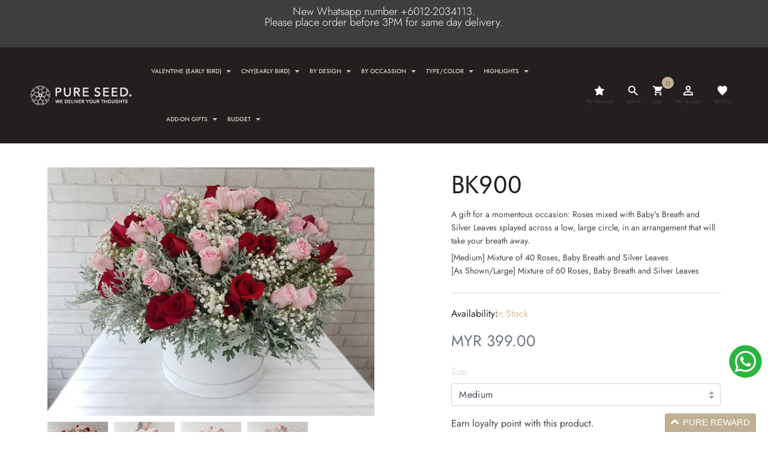

--- FILE ---
content_type: text/html; charset=utf-8
request_url: https://pureseed.com.my/products/bk900
body_size: 31148
content:
<!doctype html>
<html lang="en" class="no-js">
<head> 
  <!-- Google Tag Manager -->
  <script>(function(w,d,s,l,i){w[l]=w[l]||[];w[l].push({'gtm.start':
  new Date().getTime(),event:'gtm.js'});var f=d.getElementsByTagName(s)[0],
  j=d.createElement(s),dl=l!='dataLayer'?'&l='+l:'';j.async=true;j.src=
  'https://www.googletagmanager.com/gtm.js?id='+i+dl;f.parentNode.insertBefore(j,f);
  })(window,document,'script','dataLayer','GTM-MC42XX');</script>
  <!-- End Google Tag Manager -->
  <meta charset="utf-8">
  <meta http-equiv="X-UA-Compatible" content="IE=edge,chrome=1">
  <meta name="viewport" content="width=device-width, initial-scale=1.0, maximum-scale=1.0, user-scalable=no">
  <meta name="theme-color" content="#7796a8">
  <meta name="format-detection" content="telephone=no">
  <link rel="dns-prefetch" href="https://cdnjs.cloudflare.com/" />
  
<link rel="canonical" href="https://pureseed.com.my/products/bk900" />






  <script type="text/javascript">document.documentElement.className = document.documentElement.className.replace('no-js', 'yes-js js_active js');document.addEventListener('lazybeforeunveil', function(e){ var bg = e.target.getAttribute('data-bg');if(bg){ e.target.style.backgroundImage = 'url(' + bg + ')';} });</script><!-- <link rel="shortcut icon" type="image/png" href="//pureseed.com.my/cdn/shop/files/favicon_32x.png?v=1714100702"> -->
    <link rel="shortcut icon" href="//pureseed.com.my/cdn/shop/files/favicon.png?crop=center&height=180&v=1714100702&width=180" type="image/png">
    <link rel="apple-touch-icon" sizes="180x180" href="//pureseed.com.my/cdn/shop/files/favicon.png?crop=center&height=180&v=1714100702&width=180">
    <link rel="apple-touch-icon-precomposed" sizes="180x180" href="//pureseed.com.my/cdn/shop/files/favicon.png?crop=center&height=180&v=1714100702&width=180">
    <link rel="icon" type="image/png" sizes="32x32" href="//pureseed.com.my/cdn/shop/files/favicon.png?crop=center&height=32&v=1714100702&width=32">
    <link rel="icon" type="image/png" sizes="194x194" href="//pureseed.com.my/cdn/shop/files/favicon.png?crop=center&height=194&v=1714100702&width=194">
    <link rel="icon" type="image/png" sizes="192x192" href="//pureseed.com.my/cdn/shop/files/favicon.png?crop=center&height=192&v=1714100702&width=192">
    <link rel="icon" type="image/png" sizes="16x16" href="//pureseed.com.my/cdn/shop/files/favicon.png?crop=center&height=16&v=1714100702&width=16">
  
<title>Pure Seed | Basket/Table Arrangement | BK900</title>
<!-- DEBUG: product tags: baby breath, birthday, bk, box, by occassion, congratulations, default-category, love & romance, myr300-myr399, root-catalog, roses | matched colors:  | matched types: baby's breath,roses | occasion: birthday -->

  
    <meta name="description" content="Make birthday unforgettable with baby's breath and roses. Shop now for same-day delivery in KL.">
  
<!-- /snippets/social-meta-tags.liquid --><meta name="keywords" content="BK900,PURE SEED,pureseed.com.my"/><meta name="author" content="The4"><meta property="og:site_name" content="PURE SEED">
<meta property="og:url" content="https://pureseed.com.my/products/bk900">
<meta property="og:title" content="BK900">
<meta property="og:type" content="og:product">
<meta property="og:description" content="Kuala Lumpur based Florist and Gift centre. Free same-day delivery for Klang Valley, KL and Selangor orders. More than 1000 Unique Flower Arrangements available."><meta property="product:price:amount" content="399.00">
  <meta property="product:price:amount" content="MYR"><meta property="og:image" content="http://pureseed.com.my/cdn/shop/products/20211011_153400_1200x1200.jpg?v=1633938744"><meta property="og:image" content="http://pureseed.com.my/cdn/shop/products/20211011_153822_1200x1200.jpg?v=1633938744"><meta property="og:image" content="http://pureseed.com.my/cdn/shop/products/20211011_153429_1200x1200.jpg?v=1633938744"><meta property="og:image:secure_url" content="https://pureseed.com.my/cdn/shop/products/20211011_153400_1200x1200.jpg?v=1633938744"><meta property="og:image:secure_url" content="https://pureseed.com.my/cdn/shop/products/20211011_153822_1200x1200.jpg?v=1633938744"><meta property="og:image:secure_url" content="https://pureseed.com.my/cdn/shop/products/20211011_153429_1200x1200.jpg?v=1633938744"><meta name="twitter:card" content="summary_large_image">
<meta name="twitter:title" content="BK900">
<meta name="twitter:description" content="Kuala Lumpur based Florist and Gift centre. Free same-day delivery for Klang Valley, KL and Selangor orders. More than 1000 Unique Flower Arrangements available.">
<link rel="preload" href="//pureseed.com.my/cdn/shop/t/72/assets/head_css.css?v=88283464467725771561764305963" as="style">
  <link rel="preload" href="//pureseed.com.my/cdn/shop/t/72/assets/style.min.css?v=104528875227468316321763108764" as="style"><link rel="preload" href="//pureseed.com.my/cdn/shop/t/72/assets/css_setting.css?v=78087494567649142311763108764" as="style">
  <link href="//pureseed.com.my/cdn/shop/t/72/assets/head_css.css?v=88283464467725771561764305963" rel="stylesheet" type="text/css" media="all" />
  <link href="//pureseed.com.my/cdn/shop/t/72/assets/style.min.css?v=104528875227468316321763108764" rel="stylesheet" type="text/css" media="all" />
<link href="//pureseed.com.my/cdn/shop/t/72/assets/css_setting.css?v=78087494567649142311763108764" rel="stylesheet" type="text/css" media="all" />
  <link rel="stylesheet" href="//pureseed.com.my/cdn/shop/t/72/assets/flatpickr.min.css?v=150969007148011033091763108764"><link href="//pureseed.com.my/cdn/shop/t/72/assets/custom.css?v=1304702129684819171768812703" rel="stylesheet" type="text/css" media="all" /><style type="text/css">
      </style><script>var NT4 = NT4 || {};NT4.designMode = false;if (performance.navigation.type === 2) {location.reload(true);}</script><script type="application/json" id="ProductJson-NT">{"one_v":false,"one_p":0,"Ntavailable": [],"Ntsoldout": ["medium","large-as-shown"]}
  </script>
  <script type="application/json" id="ProductJson-template">{"size_avai":[1,1],"id": 6163157483691,"title": "BK900","url": "\/products\/bk900","handle": "bk900","price": 39900,"price_min": 39900,"price_max": 55900,"available": true,"price_varies": true,"compare_at_price": 0,"compare_at_price_min": 0,"compare_at_price_max": 39900,"compare_at_price_varies": true,"images_size": 4,"variants": [{"id": 41425067475115,"title": "medium","option1": "medium","option2":null,"option3":null,"sku": "BK900","requires_shipping": true,"taxable": true,"shopify3d":"none","featured_image":null,"available": true,"public_title": "medium","options": ["medium"],"price": 39900,"weight": 1000,"compare_at_price": 39900,"inventory_quantity": 980,"inventory_management": "shopify","inventory_policy": "deny","incoming": false,"next_incoming_date": null,"barcode": ""},{"id": 41425067507883,"title": "large-as-shown","option1": "large-as-shown","option2":null,"option3":null,"sku": "BK900","requires_shipping": true,"taxable": true,"shopify3d":"none","featured_image":null,"available": true,"public_title": "large-as-shown","options": ["large-as-shown"],"price": 55900,"weight": 1000,"compare_at_price": 0,"inventory_quantity": 983,"inventory_management": "shopify","inventory_policy": "deny","incoming": false,"next_incoming_date": null,"barcode": ""}],"featured_image": "\/\/pureseed.com.my\/cdn\/shop\/products\/20211011_153400.jpg?v=1633938744","options": ["Size"],"remove_soldout": false}
  </script><script type="text/javascript">var NTsettingspr = {related_id:false, recently_viewed:false, ProductID:6163157483691, PrHandle:"bk900", cat_handle:"+add-ons", scrolltop:1000,ThreeSixty:false,hashtag:"none", access_token:"none", username:"none"};</script>
<script type="text/javascript" src="//pureseed.com.my/cdn/shop/t/72/assets/lazysizes.min.js?v=113464784210294075481763108764" async="async"></script>
  <script type="text/javascript" src="//pureseed.com.my/cdn/shop/t/72/assets/jquery.min.js?v=60438153447531384241763108764"></script>
  <script type="text/javascript" src="//pureseed.com.my/cdn/shop/t/72/assets/pre_vendor.min.js?v=85234518780991702321763108764"></script>
  <script type="text/javascript" src="//pureseed.com.my/cdn/shop/t/72/assets/pre_theme.min.js?v=77004240407636711131763108764"></script><!-- Set variables --><script>window.performance && window.performance.mark && window.performance.mark('shopify.content_for_header.start');</script><meta name="facebook-domain-verification" content="hjfar4hn3ibxbdcyq4h3wbup3qm2cw">
<meta name="facebook-domain-verification" content="iu8d8aqrjlx64e3h5wjgj2zwv7y1uk">
<meta name="google-site-verification" content="D56S4jf_UUmSVudaRobkCb4NyU7Xsu7e2k3zhdbY63Y">
<meta name="google-site-verification" content="cnHLEGf4JvRLGAfYd_j3JGiQyFq66HRSma3JHpX94Ck">
<meta id="shopify-digital-wallet" name="shopify-digital-wallet" content="/27821408344/digital_wallets/dialog">
<link rel="alternate" type="application/json+oembed" href="https://pureseed.com.my/products/bk900.oembed">
<script async="async" src="/checkouts/internal/preloads.js?locale=en-MY"></script>
<script id="shopify-features" type="application/json">{"accessToken":"db9a870c429d75a94873a92ed57b5757","betas":["rich-media-storefront-analytics"],"domain":"pureseed.com.my","predictiveSearch":true,"shopId":27821408344,"locale":"en"}</script>
<script>var Shopify = Shopify || {};
Shopify.shop = "pureseedmy.myshopify.com";
Shopify.locale = "en";
Shopify.currency = {"active":"MYR","rate":"1.0"};
Shopify.country = "MY";
Shopify.theme = {"name":"Backup 14\/11","id":149865758891,"schema_name":"Gecko","schema_version":"4.4.1","theme_store_id":null,"role":"main"};
Shopify.theme.handle = "null";
Shopify.theme.style = {"id":null,"handle":null};
Shopify.cdnHost = "pureseed.com.my/cdn";
Shopify.routes = Shopify.routes || {};
Shopify.routes.root = "/";</script>
<script type="module">!function(o){(o.Shopify=o.Shopify||{}).modules=!0}(window);</script>
<script>!function(o){function n(){var o=[];function n(){o.push(Array.prototype.slice.apply(arguments))}return n.q=o,n}var t=o.Shopify=o.Shopify||{};t.loadFeatures=n(),t.autoloadFeatures=n()}(window);</script>
<script id="shop-js-analytics" type="application/json">{"pageType":"product"}</script>
<script defer="defer" async type="module" src="//pureseed.com.my/cdn/shopifycloud/shop-js/modules/v2/client.init-shop-cart-sync_BdyHc3Nr.en.esm.js"></script>
<script defer="defer" async type="module" src="//pureseed.com.my/cdn/shopifycloud/shop-js/modules/v2/chunk.common_Daul8nwZ.esm.js"></script>
<script type="module">
  await import("//pureseed.com.my/cdn/shopifycloud/shop-js/modules/v2/client.init-shop-cart-sync_BdyHc3Nr.en.esm.js");
await import("//pureseed.com.my/cdn/shopifycloud/shop-js/modules/v2/chunk.common_Daul8nwZ.esm.js");

  window.Shopify.SignInWithShop?.initShopCartSync?.({"fedCMEnabled":true,"windoidEnabled":true});

</script>
<script>(function() {
  var isLoaded = false;
  function asyncLoad() {
    if (isLoaded) return;
    isLoaded = true;
    var urls = ["https:\/\/assets.smartwishlist.webmarked.net\/static\/v6\/smartwishlist.js?shop=pureseedmy.myshopify.com","\/\/social-login.oxiapps.com\/api\/init?vt=106\u0026shop=pureseedmy.myshopify.com","https:\/\/static.klaviyo.com\/onsite\/js\/klaviyo.js?company_id=TTFMrh\u0026shop=pureseedmy.myshopify.com"];
    for (var i = 0; i < urls.length; i++) {
      var s = document.createElement('script');
      s.type = 'text/javascript';
      s.async = true;
      s.src = urls[i];
      var x = document.getElementsByTagName('script')[0];
      x.parentNode.insertBefore(s, x);
    }
  };
  if(window.attachEvent) {
    window.attachEvent('onload', asyncLoad);
  } else {
    window.addEventListener('load', asyncLoad, false);
  }
})();</script>
<script id="__st">var __st={"a":27821408344,"offset":28800,"reqid":"9f83dfdf-33ca-4a37-ad90-6d90acd401a0-1768998778","pageurl":"pureseed.com.my\/products\/bk900","u":"1dacf361bf01","p":"product","rtyp":"product","rid":6163157483691};</script>
<script>window.ShopifyPaypalV4VisibilityTracking = true;</script>
<script id="captcha-bootstrap">!function(){'use strict';const t='contact',e='account',n='new_comment',o=[[t,t],['blogs',n],['comments',n],[t,'customer']],c=[[e,'customer_login'],[e,'guest_login'],[e,'recover_customer_password'],[e,'create_customer']],r=t=>t.map((([t,e])=>`form[action*='/${t}']:not([data-nocaptcha='true']) input[name='form_type'][value='${e}']`)).join(','),a=t=>()=>t?[...document.querySelectorAll(t)].map((t=>t.form)):[];function s(){const t=[...o],e=r(t);return a(e)}const i='password',u='form_key',d=['recaptcha-v3-token','g-recaptcha-response','h-captcha-response',i],f=()=>{try{return window.sessionStorage}catch{return}},m='__shopify_v',_=t=>t.elements[u];function p(t,e,n=!1){try{const o=window.sessionStorage,c=JSON.parse(o.getItem(e)),{data:r}=function(t){const{data:e,action:n}=t;return t[m]||n?{data:e,action:n}:{data:t,action:n}}(c);for(const[e,n]of Object.entries(r))t.elements[e]&&(t.elements[e].value=n);n&&o.removeItem(e)}catch(o){console.error('form repopulation failed',{error:o})}}const l='form_type',E='cptcha';function T(t){t.dataset[E]=!0}const w=window,h=w.document,L='Shopify',v='ce_forms',y='captcha';let A=!1;((t,e)=>{const n=(g='f06e6c50-85a8-45c8-87d0-21a2b65856fe',I='https://cdn.shopify.com/shopifycloud/storefront-forms-hcaptcha/ce_storefront_forms_captcha_hcaptcha.v1.5.2.iife.js',D={infoText:'Protected by hCaptcha',privacyText:'Privacy',termsText:'Terms'},(t,e,n)=>{const o=w[L][v],c=o.bindForm;if(c)return c(t,g,e,D).then(n);var r;o.q.push([[t,g,e,D],n]),r=I,A||(h.body.append(Object.assign(h.createElement('script'),{id:'captcha-provider',async:!0,src:r})),A=!0)});var g,I,D;w[L]=w[L]||{},w[L][v]=w[L][v]||{},w[L][v].q=[],w[L][y]=w[L][y]||{},w[L][y].protect=function(t,e){n(t,void 0,e),T(t)},Object.freeze(w[L][y]),function(t,e,n,w,h,L){const[v,y,A,g]=function(t,e,n){const i=e?o:[],u=t?c:[],d=[...i,...u],f=r(d),m=r(i),_=r(d.filter((([t,e])=>n.includes(e))));return[a(f),a(m),a(_),s()]}(w,h,L),I=t=>{const e=t.target;return e instanceof HTMLFormElement?e:e&&e.form},D=t=>v().includes(t);t.addEventListener('submit',(t=>{const e=I(t);if(!e)return;const n=D(e)&&!e.dataset.hcaptchaBound&&!e.dataset.recaptchaBound,o=_(e),c=g().includes(e)&&(!o||!o.value);(n||c)&&t.preventDefault(),c&&!n&&(function(t){try{if(!f())return;!function(t){const e=f();if(!e)return;const n=_(t);if(!n)return;const o=n.value;o&&e.removeItem(o)}(t);const e=Array.from(Array(32),(()=>Math.random().toString(36)[2])).join('');!function(t,e){_(t)||t.append(Object.assign(document.createElement('input'),{type:'hidden',name:u})),t.elements[u].value=e}(t,e),function(t,e){const n=f();if(!n)return;const o=[...t.querySelectorAll(`input[type='${i}']`)].map((({name:t})=>t)),c=[...d,...o],r={};for(const[a,s]of new FormData(t).entries())c.includes(a)||(r[a]=s);n.setItem(e,JSON.stringify({[m]:1,action:t.action,data:r}))}(t,e)}catch(e){console.error('failed to persist form',e)}}(e),e.submit())}));const S=(t,e)=>{t&&!t.dataset[E]&&(n(t,e.some((e=>e===t))),T(t))};for(const o of['focusin','change'])t.addEventListener(o,(t=>{const e=I(t);D(e)&&S(e,y())}));const B=e.get('form_key'),M=e.get(l),P=B&&M;t.addEventListener('DOMContentLoaded',(()=>{const t=y();if(P)for(const e of t)e.elements[l].value===M&&p(e,B);[...new Set([...A(),...v().filter((t=>'true'===t.dataset.shopifyCaptcha))])].forEach((e=>S(e,t)))}))}(h,new URLSearchParams(w.location.search),n,t,e,['guest_login'])})(!0,!1)}();</script>
<script integrity="sha256-4kQ18oKyAcykRKYeNunJcIwy7WH5gtpwJnB7kiuLZ1E=" data-source-attribution="shopify.loadfeatures" defer="defer" src="//pureseed.com.my/cdn/shopifycloud/storefront/assets/storefront/load_feature-a0a9edcb.js" crossorigin="anonymous"></script>
<script data-source-attribution="shopify.dynamic_checkout.dynamic.init">var Shopify=Shopify||{};Shopify.PaymentButton=Shopify.PaymentButton||{isStorefrontPortableWallets:!0,init:function(){window.Shopify.PaymentButton.init=function(){};var t=document.createElement("script");t.src="https://pureseed.com.my/cdn/shopifycloud/portable-wallets/latest/portable-wallets.en.js",t.type="module",document.head.appendChild(t)}};
</script>
<script data-source-attribution="shopify.dynamic_checkout.buyer_consent">
  function portableWalletsHideBuyerConsent(e){var t=document.getElementById("shopify-buyer-consent"),n=document.getElementById("shopify-subscription-policy-button");t&&n&&(t.classList.add("hidden"),t.setAttribute("aria-hidden","true"),n.removeEventListener("click",e))}function portableWalletsShowBuyerConsent(e){var t=document.getElementById("shopify-buyer-consent"),n=document.getElementById("shopify-subscription-policy-button");t&&n&&(t.classList.remove("hidden"),t.removeAttribute("aria-hidden"),n.addEventListener("click",e))}window.Shopify?.PaymentButton&&(window.Shopify.PaymentButton.hideBuyerConsent=portableWalletsHideBuyerConsent,window.Shopify.PaymentButton.showBuyerConsent=portableWalletsShowBuyerConsent);
</script>
<script data-source-attribution="shopify.dynamic_checkout.cart.bootstrap">document.addEventListener("DOMContentLoaded",(function(){function t(){return document.querySelector("shopify-accelerated-checkout-cart, shopify-accelerated-checkout")}if(t())Shopify.PaymentButton.init();else{new MutationObserver((function(e,n){t()&&(Shopify.PaymentButton.init(),n.disconnect())})).observe(document.body,{childList:!0,subtree:!0})}}));
</script>

<script>window.performance && window.performance.mark && window.performance.mark('shopify.content_for_header.end');</script>

   
<!-- BEGIN app block: shopify://apps/searchanise-search-filter/blocks/app-embed/d8f24ada-02b1-458a-bbeb-5bf16d5c921e -->
<!-- END app block --><!-- BEGIN app block: shopify://apps/loyalty-rewards-and-referrals/blocks/embed-sdk/6f172e67-4106-4ac0-89c5-b32a069b3101 -->

<style
  type='text/css'
  data-lion-app-styles='main'
  data-lion-app-styles-settings='{&quot;disableBundledCSS&quot;:false,&quot;disableBundledFonts&quot;:false,&quot;useClassIsolator&quot;:false}'
></style>

<!-- loyaltylion.snippet.version=8056bbc037+8007 -->

<script>
  
  !function(t,n){function o(n){var o=t.getElementsByTagName("script")[0],i=t.createElement("script");i.src=n,i.crossOrigin="",o.parentNode.insertBefore(i,o)}if(!n.isLoyaltyLion){window.loyaltylion=n,void 0===window.lion&&(window.lion=n),n.version=2,n.isLoyaltyLion=!0;var i=new Date,e=i.getFullYear().toString()+i.getMonth().toString()+i.getDate().toString();o("https://sdk.loyaltylion.net/static/2/loader.js?t="+e);var r=!1;n.init=function(t){if(r)throw new Error("Cannot call lion.init more than once");r=!0;var a=n._token=t.token;if(!a)throw new Error("Token must be supplied to lion.init");for(var l=[],s="_push configure bootstrap shutdown on removeListener authenticateCustomer".split(" "),c=0;c<s.length;c+=1)!function(t,n){t[n]=function(){l.push([n,Array.prototype.slice.call(arguments,0)])}}(n,s[c]);o("https://sdk.loyaltylion.net/sdk/start/"+a+".js?t="+e+i.getHours().toString()),n._initData=t,n._buffer=l}}}(document,window.loyaltylion||[]);

  
    
      loyaltylion.init(
        { token: "56c56ee4f1b5db29f381a646f8c15291" }
      );
    
  

  loyaltylion.configure({
    disableBundledCSS: false,
    disableBundledFonts: false,
    useClassIsolator: false,
  })

  
</script>



<!-- END app block --><!-- BEGIN app block: shopify://apps/klaviyo-email-marketing-sms/blocks/klaviyo-onsite-embed/2632fe16-c075-4321-a88b-50b567f42507 -->












  <script async src="https://static.klaviyo.com/onsite/js/TTFMrh/klaviyo.js?company_id=TTFMrh"></script>
  <script>!function(){if(!window.klaviyo){window._klOnsite=window._klOnsite||[];try{window.klaviyo=new Proxy({},{get:function(n,i){return"push"===i?function(){var n;(n=window._klOnsite).push.apply(n,arguments)}:function(){for(var n=arguments.length,o=new Array(n),w=0;w<n;w++)o[w]=arguments[w];var t="function"==typeof o[o.length-1]?o.pop():void 0,e=new Promise((function(n){window._klOnsite.push([i].concat(o,[function(i){t&&t(i),n(i)}]))}));return e}}})}catch(n){window.klaviyo=window.klaviyo||[],window.klaviyo.push=function(){var n;(n=window._klOnsite).push.apply(n,arguments)}}}}();</script>

  
    <script id="viewed_product">
      if (item == null) {
        var _learnq = _learnq || [];

        var MetafieldReviews = null
        var MetafieldYotpoRating = null
        var MetafieldYotpoCount = null
        var MetafieldLooxRating = null
        var MetafieldLooxCount = null
        var okendoProduct = null
        var okendoProductReviewCount = null
        var okendoProductReviewAverageValue = null
        try {
          // The following fields are used for Customer Hub recently viewed in order to add reviews.
          // This information is not part of __kla_viewed. Instead, it is part of __kla_viewed_reviewed_items
          MetafieldReviews = {};
          MetafieldYotpoRating = null
          MetafieldYotpoCount = null
          MetafieldLooxRating = null
          MetafieldLooxCount = null

          okendoProduct = null
          // If the okendo metafield is not legacy, it will error, which then requires the new json formatted data
          if (okendoProduct && 'error' in okendoProduct) {
            okendoProduct = null
          }
          okendoProductReviewCount = okendoProduct ? okendoProduct.reviewCount : null
          okendoProductReviewAverageValue = okendoProduct ? okendoProduct.reviewAverageValue : null
        } catch (error) {
          console.error('Error in Klaviyo onsite reviews tracking:', error);
        }

        var item = {
          Name: "BK900",
          ProductID: 6163157483691,
          Categories: ["Add-On Gifts","Baby's Breath Bouquet Collection","Birthday Flower Bouquet \u0026 Gift","By Occasions","Congratulations Flower","Default Category","Exclude deal of the month","Facebook Ads Collection","Floral Arrangement  MYR 300 - MYR 400","Floral Table Arrangements","Flower Box Arrangement","Love \u0026 Romance Flower Bouquet","MYR300 and above","Root Catalog","Rose Flower Bouquets \u0026 Gift Boxes","Roses","Roses Collection","Same-Day-Delivery"],
          ImageURL: "https://pureseed.com.my/cdn/shop/products/20211011_153400_grande.jpg?v=1633938744",
          URL: "https://pureseed.com.my/products/bk900",
          Brand: "PURE SEED",
          Price: "MYR 399.00",
          Value: "399.00",
          CompareAtPrice: "MYR 399.00"
        };
        _learnq.push(['track', 'Viewed Product', item]);
        _learnq.push(['trackViewedItem', {
          Title: item.Name,
          ItemId: item.ProductID,
          Categories: item.Categories,
          ImageUrl: item.ImageURL,
          Url: item.URL,
          Metadata: {
            Brand: item.Brand,
            Price: item.Price,
            Value: item.Value,
            CompareAtPrice: item.CompareAtPrice
          },
          metafields:{
            reviews: MetafieldReviews,
            yotpo:{
              rating: MetafieldYotpoRating,
              count: MetafieldYotpoCount,
            },
            loox:{
              rating: MetafieldLooxRating,
              count: MetafieldLooxCount,
            },
            okendo: {
              rating: okendoProductReviewAverageValue,
              count: okendoProductReviewCount,
            }
          }
        }]);
      }
    </script>
  




  <script>
    window.klaviyoReviewsProductDesignMode = false
  </script>







<!-- END app block --><script src="https://cdn.shopify.com/extensions/019ade25-628d-72a3-afdc-4bdfaf6cce07/searchanise-shopify-cli-14/assets/disable-app.js" type="text/javascript" defer="defer"></script>
<script src="https://cdn.shopify.com/extensions/019b6dda-9f81-7c8b-b5f5-7756ae4a26fb/dondy-whatsapp-chat-widget-85/assets/ChatBubble.js" type="text/javascript" defer="defer"></script>
<link href="https://cdn.shopify.com/extensions/019b6dda-9f81-7c8b-b5f5-7756ae4a26fb/dondy-whatsapp-chat-widget-85/assets/ChatBubble.css" rel="stylesheet" type="text/css" media="all">
<link href="https://monorail-edge.shopifysvc.com" rel="dns-prefetch">
<script>(function(){if ("sendBeacon" in navigator && "performance" in window) {try {var session_token_from_headers = performance.getEntriesByType('navigation')[0].serverTiming.find(x => x.name == '_s').description;} catch {var session_token_from_headers = undefined;}var session_cookie_matches = document.cookie.match(/_shopify_s=([^;]*)/);var session_token_from_cookie = session_cookie_matches && session_cookie_matches.length === 2 ? session_cookie_matches[1] : "";var session_token = session_token_from_headers || session_token_from_cookie || "";function handle_abandonment_event(e) {var entries = performance.getEntries().filter(function(entry) {return /monorail-edge.shopifysvc.com/.test(entry.name);});if (!window.abandonment_tracked && entries.length === 0) {window.abandonment_tracked = true;var currentMs = Date.now();var navigation_start = performance.timing.navigationStart;var payload = {shop_id: 27821408344,url: window.location.href,navigation_start,duration: currentMs - navigation_start,session_token,page_type: "product"};window.navigator.sendBeacon("https://monorail-edge.shopifysvc.com/v1/produce", JSON.stringify({schema_id: "online_store_buyer_site_abandonment/1.1",payload: payload,metadata: {event_created_at_ms: currentMs,event_sent_at_ms: currentMs}}));}}window.addEventListener('pagehide', handle_abandonment_event);}}());</script>
<script id="web-pixels-manager-setup">(function e(e,d,r,n,o){if(void 0===o&&(o={}),!Boolean(null===(a=null===(i=window.Shopify)||void 0===i?void 0:i.analytics)||void 0===a?void 0:a.replayQueue)){var i,a;window.Shopify=window.Shopify||{};var t=window.Shopify;t.analytics=t.analytics||{};var s=t.analytics;s.replayQueue=[],s.publish=function(e,d,r){return s.replayQueue.push([e,d,r]),!0};try{self.performance.mark("wpm:start")}catch(e){}var l=function(){var e={modern:/Edge?\/(1{2}[4-9]|1[2-9]\d|[2-9]\d{2}|\d{4,})\.\d+(\.\d+|)|Firefox\/(1{2}[4-9]|1[2-9]\d|[2-9]\d{2}|\d{4,})\.\d+(\.\d+|)|Chrom(ium|e)\/(9{2}|\d{3,})\.\d+(\.\d+|)|(Maci|X1{2}).+ Version\/(15\.\d+|(1[6-9]|[2-9]\d|\d{3,})\.\d+)([,.]\d+|)( \(\w+\)|)( Mobile\/\w+|) Safari\/|Chrome.+OPR\/(9{2}|\d{3,})\.\d+\.\d+|(CPU[ +]OS|iPhone[ +]OS|CPU[ +]iPhone|CPU IPhone OS|CPU iPad OS)[ +]+(15[._]\d+|(1[6-9]|[2-9]\d|\d{3,})[._]\d+)([._]\d+|)|Android:?[ /-](13[3-9]|1[4-9]\d|[2-9]\d{2}|\d{4,})(\.\d+|)(\.\d+|)|Android.+Firefox\/(13[5-9]|1[4-9]\d|[2-9]\d{2}|\d{4,})\.\d+(\.\d+|)|Android.+Chrom(ium|e)\/(13[3-9]|1[4-9]\d|[2-9]\d{2}|\d{4,})\.\d+(\.\d+|)|SamsungBrowser\/([2-9]\d|\d{3,})\.\d+/,legacy:/Edge?\/(1[6-9]|[2-9]\d|\d{3,})\.\d+(\.\d+|)|Firefox\/(5[4-9]|[6-9]\d|\d{3,})\.\d+(\.\d+|)|Chrom(ium|e)\/(5[1-9]|[6-9]\d|\d{3,})\.\d+(\.\d+|)([\d.]+$|.*Safari\/(?![\d.]+ Edge\/[\d.]+$))|(Maci|X1{2}).+ Version\/(10\.\d+|(1[1-9]|[2-9]\d|\d{3,})\.\d+)([,.]\d+|)( \(\w+\)|)( Mobile\/\w+|) Safari\/|Chrome.+OPR\/(3[89]|[4-9]\d|\d{3,})\.\d+\.\d+|(CPU[ +]OS|iPhone[ +]OS|CPU[ +]iPhone|CPU IPhone OS|CPU iPad OS)[ +]+(10[._]\d+|(1[1-9]|[2-9]\d|\d{3,})[._]\d+)([._]\d+|)|Android:?[ /-](13[3-9]|1[4-9]\d|[2-9]\d{2}|\d{4,})(\.\d+|)(\.\d+|)|Mobile Safari.+OPR\/([89]\d|\d{3,})\.\d+\.\d+|Android.+Firefox\/(13[5-9]|1[4-9]\d|[2-9]\d{2}|\d{4,})\.\d+(\.\d+|)|Android.+Chrom(ium|e)\/(13[3-9]|1[4-9]\d|[2-9]\d{2}|\d{4,})\.\d+(\.\d+|)|Android.+(UC? ?Browser|UCWEB|U3)[ /]?(15\.([5-9]|\d{2,})|(1[6-9]|[2-9]\d|\d{3,})\.\d+)\.\d+|SamsungBrowser\/(5\.\d+|([6-9]|\d{2,})\.\d+)|Android.+MQ{2}Browser\/(14(\.(9|\d{2,})|)|(1[5-9]|[2-9]\d|\d{3,})(\.\d+|))(\.\d+|)|K[Aa][Ii]OS\/(3\.\d+|([4-9]|\d{2,})\.\d+)(\.\d+|)/},d=e.modern,r=e.legacy,n=navigator.userAgent;return n.match(d)?"modern":n.match(r)?"legacy":"unknown"}(),u="modern"===l?"modern":"legacy",c=(null!=n?n:{modern:"",legacy:""})[u],f=function(e){return[e.baseUrl,"/wpm","/b",e.hashVersion,"modern"===e.buildTarget?"m":"l",".js"].join("")}({baseUrl:d,hashVersion:r,buildTarget:u}),m=function(e){var d=e.version,r=e.bundleTarget,n=e.surface,o=e.pageUrl,i=e.monorailEndpoint;return{emit:function(e){var a=e.status,t=e.errorMsg,s=(new Date).getTime(),l=JSON.stringify({metadata:{event_sent_at_ms:s},events:[{schema_id:"web_pixels_manager_load/3.1",payload:{version:d,bundle_target:r,page_url:o,status:a,surface:n,error_msg:t},metadata:{event_created_at_ms:s}}]});if(!i)return console&&console.warn&&console.warn("[Web Pixels Manager] No Monorail endpoint provided, skipping logging."),!1;try{return self.navigator.sendBeacon.bind(self.navigator)(i,l)}catch(e){}var u=new XMLHttpRequest;try{return u.open("POST",i,!0),u.setRequestHeader("Content-Type","text/plain"),u.send(l),!0}catch(e){return console&&console.warn&&console.warn("[Web Pixels Manager] Got an unhandled error while logging to Monorail."),!1}}}}({version:r,bundleTarget:l,surface:e.surface,pageUrl:self.location.href,monorailEndpoint:e.monorailEndpoint});try{o.browserTarget=l,function(e){var d=e.src,r=e.async,n=void 0===r||r,o=e.onload,i=e.onerror,a=e.sri,t=e.scriptDataAttributes,s=void 0===t?{}:t,l=document.createElement("script"),u=document.querySelector("head"),c=document.querySelector("body");if(l.async=n,l.src=d,a&&(l.integrity=a,l.crossOrigin="anonymous"),s)for(var f in s)if(Object.prototype.hasOwnProperty.call(s,f))try{l.dataset[f]=s[f]}catch(e){}if(o&&l.addEventListener("load",o),i&&l.addEventListener("error",i),u)u.appendChild(l);else{if(!c)throw new Error("Did not find a head or body element to append the script");c.appendChild(l)}}({src:f,async:!0,onload:function(){if(!function(){var e,d;return Boolean(null===(d=null===(e=window.Shopify)||void 0===e?void 0:e.analytics)||void 0===d?void 0:d.initialized)}()){var d=window.webPixelsManager.init(e)||void 0;if(d){var r=window.Shopify.analytics;r.replayQueue.forEach((function(e){var r=e[0],n=e[1],o=e[2];d.publishCustomEvent(r,n,o)})),r.replayQueue=[],r.publish=d.publishCustomEvent,r.visitor=d.visitor,r.initialized=!0}}},onerror:function(){return m.emit({status:"failed",errorMsg:"".concat(f," has failed to load")})},sri:function(e){var d=/^sha384-[A-Za-z0-9+/=]+$/;return"string"==typeof e&&d.test(e)}(c)?c:"",scriptDataAttributes:o}),m.emit({status:"loading"})}catch(e){m.emit({status:"failed",errorMsg:(null==e?void 0:e.message)||"Unknown error"})}}})({shopId: 27821408344,storefrontBaseUrl: "https://pureseed.com.my",extensionsBaseUrl: "https://extensions.shopifycdn.com/cdn/shopifycloud/web-pixels-manager",monorailEndpoint: "https://monorail-edge.shopifysvc.com/unstable/produce_batch",surface: "storefront-renderer",enabledBetaFlags: ["2dca8a86"],webPixelsConfigList: [{"id":"1867546795","configuration":"{\"accountID\":\"TTFMrh\",\"webPixelConfig\":\"eyJlbmFibGVBZGRlZFRvQ2FydEV2ZW50cyI6IHRydWV9\"}","eventPayloadVersion":"v1","runtimeContext":"STRICT","scriptVersion":"524f6c1ee37bacdca7657a665bdca589","type":"APP","apiClientId":123074,"privacyPurposes":["ANALYTICS","MARKETING"],"dataSharingAdjustments":{"protectedCustomerApprovalScopes":["read_customer_address","read_customer_email","read_customer_name","read_customer_personal_data","read_customer_phone"]}},{"id":"863600811","configuration":"{\"apiKey\":\"7A1o6y8M3i\", \"host\":\"searchserverapi1.com\"}","eventPayloadVersion":"v1","runtimeContext":"STRICT","scriptVersion":"5559ea45e47b67d15b30b79e7c6719da","type":"APP","apiClientId":578825,"privacyPurposes":["ANALYTICS"],"dataSharingAdjustments":{"protectedCustomerApprovalScopes":["read_customer_personal_data"]}},{"id":"538738859","configuration":"{\"config\":\"{\\\"google_tag_ids\\\":[\\\"G-DP2J3GN083\\\",\\\"GT-WF4Z9QJ\\\"],\\\"target_country\\\":\\\"MY\\\",\\\"gtag_events\\\":[{\\\"type\\\":\\\"search\\\",\\\"action_label\\\":\\\"G-DP2J3GN083\\\"},{\\\"type\\\":\\\"begin_checkout\\\",\\\"action_label\\\":\\\"G-DP2J3GN083\\\"},{\\\"type\\\":\\\"view_item\\\",\\\"action_label\\\":[\\\"G-DP2J3GN083\\\",\\\"MC-ZHYTNEK9D8\\\"]},{\\\"type\\\":\\\"purchase\\\",\\\"action_label\\\":[\\\"G-DP2J3GN083\\\",\\\"MC-ZHYTNEK9D8\\\"]},{\\\"type\\\":\\\"page_view\\\",\\\"action_label\\\":[\\\"G-DP2J3GN083\\\",\\\"MC-ZHYTNEK9D8\\\"]},{\\\"type\\\":\\\"add_payment_info\\\",\\\"action_label\\\":\\\"G-DP2J3GN083\\\"},{\\\"type\\\":\\\"add_to_cart\\\",\\\"action_label\\\":\\\"G-DP2J3GN083\\\"}],\\\"enable_monitoring_mode\\\":false}\"}","eventPayloadVersion":"v1","runtimeContext":"OPEN","scriptVersion":"b2a88bafab3e21179ed38636efcd8a93","type":"APP","apiClientId":1780363,"privacyPurposes":[],"dataSharingAdjustments":{"protectedCustomerApprovalScopes":["read_customer_address","read_customer_email","read_customer_name","read_customer_personal_data","read_customer_phone"]}},{"id":"273383595","configuration":"{\"pixel_id\":\"1005197366197385\",\"pixel_type\":\"facebook_pixel\",\"metaapp_system_user_token\":\"-\"}","eventPayloadVersion":"v1","runtimeContext":"OPEN","scriptVersion":"ca16bc87fe92b6042fbaa3acc2fbdaa6","type":"APP","apiClientId":2329312,"privacyPurposes":["ANALYTICS","MARKETING","SALE_OF_DATA"],"dataSharingAdjustments":{"protectedCustomerApprovalScopes":["read_customer_address","read_customer_email","read_customer_name","read_customer_personal_data","read_customer_phone"]}},{"id":"shopify-app-pixel","configuration":"{}","eventPayloadVersion":"v1","runtimeContext":"STRICT","scriptVersion":"0450","apiClientId":"shopify-pixel","type":"APP","privacyPurposes":["ANALYTICS","MARKETING"]},{"id":"shopify-custom-pixel","eventPayloadVersion":"v1","runtimeContext":"LAX","scriptVersion":"0450","apiClientId":"shopify-pixel","type":"CUSTOM","privacyPurposes":["ANALYTICS","MARKETING"]}],isMerchantRequest: false,initData: {"shop":{"name":"PURE SEED","paymentSettings":{"currencyCode":"MYR"},"myshopifyDomain":"pureseedmy.myshopify.com","countryCode":"MY","storefrontUrl":"https:\/\/pureseed.com.my"},"customer":null,"cart":null,"checkout":null,"productVariants":[{"price":{"amount":399.0,"currencyCode":"MYR"},"product":{"title":"BK900","vendor":"PURE SEED","id":"6163157483691","untranslatedTitle":"BK900","url":"\/products\/bk900","type":""},"id":"41425067475115","image":{"src":"\/\/pureseed.com.my\/cdn\/shop\/products\/20211011_153400.jpg?v=1633938744"},"sku":"BK900","title":"Medium","untranslatedTitle":"Medium"},{"price":{"amount":559.0,"currencyCode":"MYR"},"product":{"title":"BK900","vendor":"PURE SEED","id":"6163157483691","untranslatedTitle":"BK900","url":"\/products\/bk900","type":""},"id":"41425067507883","image":{"src":"\/\/pureseed.com.my\/cdn\/shop\/products\/20211011_153400.jpg?v=1633938744"},"sku":"BK900","title":"Large (As Shown)","untranslatedTitle":"Large (As Shown)"}],"purchasingCompany":null},},"https://pureseed.com.my/cdn","fcfee988w5aeb613cpc8e4bc33m6693e112",{"modern":"","legacy":""},{"shopId":"27821408344","storefrontBaseUrl":"https:\/\/pureseed.com.my","extensionBaseUrl":"https:\/\/extensions.shopifycdn.com\/cdn\/shopifycloud\/web-pixels-manager","surface":"storefront-renderer","enabledBetaFlags":"[\"2dca8a86\"]","isMerchantRequest":"false","hashVersion":"fcfee988w5aeb613cpc8e4bc33m6693e112","publish":"custom","events":"[[\"page_viewed\",{}],[\"product_viewed\",{\"productVariant\":{\"price\":{\"amount\":399.0,\"currencyCode\":\"MYR\"},\"product\":{\"title\":\"BK900\",\"vendor\":\"PURE SEED\",\"id\":\"6163157483691\",\"untranslatedTitle\":\"BK900\",\"url\":\"\/products\/bk900\",\"type\":\"\"},\"id\":\"41425067475115\",\"image\":{\"src\":\"\/\/pureseed.com.my\/cdn\/shop\/products\/20211011_153400.jpg?v=1633938744\"},\"sku\":\"BK900\",\"title\":\"Medium\",\"untranslatedTitle\":\"Medium\"}}]]"});</script><script>
  window.ShopifyAnalytics = window.ShopifyAnalytics || {};
  window.ShopifyAnalytics.meta = window.ShopifyAnalytics.meta || {};
  window.ShopifyAnalytics.meta.currency = 'MYR';
  var meta = {"product":{"id":6163157483691,"gid":"gid:\/\/shopify\/Product\/6163157483691","vendor":"PURE SEED","type":"","handle":"bk900","variants":[{"id":41425067475115,"price":39900,"name":"BK900 - Medium","public_title":"Medium","sku":"BK900"},{"id":41425067507883,"price":55900,"name":"BK900 - Large (As Shown)","public_title":"Large (As Shown)","sku":"BK900"}],"remote":false},"page":{"pageType":"product","resourceType":"product","resourceId":6163157483691,"requestId":"9f83dfdf-33ca-4a37-ad90-6d90acd401a0-1768998778"}};
  for (var attr in meta) {
    window.ShopifyAnalytics.meta[attr] = meta[attr];
  }
</script>
<script class="analytics">
  (function () {
    var customDocumentWrite = function(content) {
      var jquery = null;

      if (window.jQuery) {
        jquery = window.jQuery;
      } else if (window.Checkout && window.Checkout.$) {
        jquery = window.Checkout.$;
      }

      if (jquery) {
        jquery('body').append(content);
      }
    };

    var hasLoggedConversion = function(token) {
      if (token) {
        return document.cookie.indexOf('loggedConversion=' + token) !== -1;
      }
      return false;
    }

    var setCookieIfConversion = function(token) {
      if (token) {
        var twoMonthsFromNow = new Date(Date.now());
        twoMonthsFromNow.setMonth(twoMonthsFromNow.getMonth() + 2);

        document.cookie = 'loggedConversion=' + token + '; expires=' + twoMonthsFromNow;
      }
    }

    var trekkie = window.ShopifyAnalytics.lib = window.trekkie = window.trekkie || [];
    if (trekkie.integrations) {
      return;
    }
    trekkie.methods = [
      'identify',
      'page',
      'ready',
      'track',
      'trackForm',
      'trackLink'
    ];
    trekkie.factory = function(method) {
      return function() {
        var args = Array.prototype.slice.call(arguments);
        args.unshift(method);
        trekkie.push(args);
        return trekkie;
      };
    };
    for (var i = 0; i < trekkie.methods.length; i++) {
      var key = trekkie.methods[i];
      trekkie[key] = trekkie.factory(key);
    }
    trekkie.load = function(config) {
      trekkie.config = config || {};
      trekkie.config.initialDocumentCookie = document.cookie;
      var first = document.getElementsByTagName('script')[0];
      var script = document.createElement('script');
      script.type = 'text/javascript';
      script.onerror = function(e) {
        var scriptFallback = document.createElement('script');
        scriptFallback.type = 'text/javascript';
        scriptFallback.onerror = function(error) {
                var Monorail = {
      produce: function produce(monorailDomain, schemaId, payload) {
        var currentMs = new Date().getTime();
        var event = {
          schema_id: schemaId,
          payload: payload,
          metadata: {
            event_created_at_ms: currentMs,
            event_sent_at_ms: currentMs
          }
        };
        return Monorail.sendRequest("https://" + monorailDomain + "/v1/produce", JSON.stringify(event));
      },
      sendRequest: function sendRequest(endpointUrl, payload) {
        // Try the sendBeacon API
        if (window && window.navigator && typeof window.navigator.sendBeacon === 'function' && typeof window.Blob === 'function' && !Monorail.isIos12()) {
          var blobData = new window.Blob([payload], {
            type: 'text/plain'
          });

          if (window.navigator.sendBeacon(endpointUrl, blobData)) {
            return true;
          } // sendBeacon was not successful

        } // XHR beacon

        var xhr = new XMLHttpRequest();

        try {
          xhr.open('POST', endpointUrl);
          xhr.setRequestHeader('Content-Type', 'text/plain');
          xhr.send(payload);
        } catch (e) {
          console.log(e);
        }

        return false;
      },
      isIos12: function isIos12() {
        return window.navigator.userAgent.lastIndexOf('iPhone; CPU iPhone OS 12_') !== -1 || window.navigator.userAgent.lastIndexOf('iPad; CPU OS 12_') !== -1;
      }
    };
    Monorail.produce('monorail-edge.shopifysvc.com',
      'trekkie_storefront_load_errors/1.1',
      {shop_id: 27821408344,
      theme_id: 149865758891,
      app_name: "storefront",
      context_url: window.location.href,
      source_url: "//pureseed.com.my/cdn/s/trekkie.storefront.cd680fe47e6c39ca5d5df5f0a32d569bc48c0f27.min.js"});

        };
        scriptFallback.async = true;
        scriptFallback.src = '//pureseed.com.my/cdn/s/trekkie.storefront.cd680fe47e6c39ca5d5df5f0a32d569bc48c0f27.min.js';
        first.parentNode.insertBefore(scriptFallback, first);
      };
      script.async = true;
      script.src = '//pureseed.com.my/cdn/s/trekkie.storefront.cd680fe47e6c39ca5d5df5f0a32d569bc48c0f27.min.js';
      first.parentNode.insertBefore(script, first);
    };
    trekkie.load(
      {"Trekkie":{"appName":"storefront","development":false,"defaultAttributes":{"shopId":27821408344,"isMerchantRequest":null,"themeId":149865758891,"themeCityHash":"14435082460087249935","contentLanguage":"en","currency":"MYR","eventMetadataId":"1e403e12-2b34-47ab-bcde-638a31343f6a"},"isServerSideCookieWritingEnabled":true,"monorailRegion":"shop_domain","enabledBetaFlags":["65f19447"]},"Session Attribution":{},"S2S":{"facebookCapiEnabled":true,"source":"trekkie-storefront-renderer","apiClientId":580111}}
    );

    var loaded = false;
    trekkie.ready(function() {
      if (loaded) return;
      loaded = true;

      window.ShopifyAnalytics.lib = window.trekkie;

      var originalDocumentWrite = document.write;
      document.write = customDocumentWrite;
      try { window.ShopifyAnalytics.merchantGoogleAnalytics.call(this); } catch(error) {};
      document.write = originalDocumentWrite;

      window.ShopifyAnalytics.lib.page(null,{"pageType":"product","resourceType":"product","resourceId":6163157483691,"requestId":"9f83dfdf-33ca-4a37-ad90-6d90acd401a0-1768998778","shopifyEmitted":true});

      var match = window.location.pathname.match(/checkouts\/(.+)\/(thank_you|post_purchase)/)
      var token = match? match[1]: undefined;
      if (!hasLoggedConversion(token)) {
        setCookieIfConversion(token);
        window.ShopifyAnalytics.lib.track("Viewed Product",{"currency":"MYR","variantId":41425067475115,"productId":6163157483691,"productGid":"gid:\/\/shopify\/Product\/6163157483691","name":"BK900 - Medium","price":"399.00","sku":"BK900","brand":"PURE SEED","variant":"Medium","category":"","nonInteraction":true,"remote":false},undefined,undefined,{"shopifyEmitted":true});
      window.ShopifyAnalytics.lib.track("monorail:\/\/trekkie_storefront_viewed_product\/1.1",{"currency":"MYR","variantId":41425067475115,"productId":6163157483691,"productGid":"gid:\/\/shopify\/Product\/6163157483691","name":"BK900 - Medium","price":"399.00","sku":"BK900","brand":"PURE SEED","variant":"Medium","category":"","nonInteraction":true,"remote":false,"referer":"https:\/\/pureseed.com.my\/products\/bk900"});
      }
    });


        var eventsListenerScript = document.createElement('script');
        eventsListenerScript.async = true;
        eventsListenerScript.src = "//pureseed.com.my/cdn/shopifycloud/storefront/assets/shop_events_listener-3da45d37.js";
        document.getElementsByTagName('head')[0].appendChild(eventsListenerScript);

})();</script>
  <script>
  if (!window.ga || (window.ga && typeof window.ga !== 'function')) {
    window.ga = function ga() {
      (window.ga.q = window.ga.q || []).push(arguments);
      if (window.Shopify && window.Shopify.analytics && typeof window.Shopify.analytics.publish === 'function') {
        window.Shopify.analytics.publish("ga_stub_called", {}, {sendTo: "google_osp_migration"});
      }
      console.error("Shopify's Google Analytics stub called with:", Array.from(arguments), "\nSee https://help.shopify.com/manual/promoting-marketing/pixels/pixel-migration#google for more information.");
    };
    if (window.Shopify && window.Shopify.analytics && typeof window.Shopify.analytics.publish === 'function') {
      window.Shopify.analytics.publish("ga_stub_initialized", {}, {sendTo: "google_osp_migration"});
    }
  }
</script>
<script
  defer
  src="https://pureseed.com.my/cdn/shopifycloud/perf-kit/shopify-perf-kit-3.0.4.min.js"
  data-application="storefront-renderer"
  data-shop-id="27821408344"
  data-render-region="gcp-us-central1"
  data-page-type="product"
  data-theme-instance-id="149865758891"
  data-theme-name="Gecko"
  data-theme-version="4.4.1"
  data-monorail-region="shop_domain"
  data-resource-timing-sampling-rate="10"
  data-shs="true"
  data-shs-beacon="true"
  data-shs-export-with-fetch="true"
  data-shs-logs-sample-rate="1"
  data-shs-beacon-endpoint="https://pureseed.com.my/api/collect"
></script>
</head> 
<body class="icolagk nt_storage app_review_1 template-product wrapper-full_width ajax-shop-true jas_action_slide_bar spcdt4_  collection-template- ">
  <!-- Google Tag Manager (noscript) -->
  <noscript><iframe src="https://www.googletagmanager.com/ns.html?id=GTM-MC42XX"
  height="0" width="0" style="display:none;visibility:hidden"></iframe></noscript>
  <!-- End Google Tag Manager (noscript) --><div class="jas-canvas-menu jas-push-menu"><div id="jas-mobile-menu" class="menu-main-menu-container">
   <div class="jas-mobile-tabs">
      <p class="mg__0 tc cw bgb tu ls__2 active no_cat" data-tab="menu-main-menu">Menu <i class="close-menu pe-7s-close pa"></i></p></div><ul id="menu-main-menu" class="jas_ui_menu menu active"><li class="menu-item"><a href="/collections/valentines-day"><span>Valentine (Early Bird)</span></a></li><li class="menu-item"><a href="/collections/cny"><span>CNY (Early Bird)</span></a></li><li class="menu-item menu-item-has-children has-sub">
                  <a href="#" class="holderr"><span>By Design</span><span class="holder"></span></a>
                  <ul>
                     <li class="black_menu menu_link_list"><a href="javascript:void(0);"><span class="black_btn_menu">Back</span></a></li>
                     <li class="menu-item"><a href="#">By Design</a></li><li class="menu-item"><a href="/collections/hand-flower-bouquet"><span>Hand Bouquet</span></a></li><li class="menu-item"><a href="/collections/flower-table-arrangement"><span>Table Arrangement</span></a></li><li class="menu-item"><a href="/collections/flower-box-arrangement"><span>Hat Box</span></a></li><li class="menu-item"><a href="/collections/flower-vase-arrangement"><span>Vase</span></a></li><li class="menu-item"><a href="/collections/condolence-flower-stand"><span>Stand - Sympathy</span></a></li><li class="menu-item"><a href="/collections/grand-opening-flower-stand"><span>Stand- Opening</span></a></li><li class="menu-item"><a href="/collections/artificial-flowers"><span>Artificial Flower</span></a></li><li class="menu-item"><a href="/collections/fruits-flowers-basket"><span>Fruit & Flower</span></a></li><li class="menu-item"><a href="/collections/wine-flower-bouquets"><span>Wine & Flower</span></a></li><li class="menu-item"><a href="/collections/chocolate-flower-bouquets"><span>Chocolate & Flower</span></a></li><li class="menu-item"><a href="/collections/soft-toy-flower-bouquets"><span>Toy & Flower</span></a></li><li class="menu-item"><a href="/collections/balloon-flowers-basket"><span>Balloon & Flower</span></a></li><li class="menu-item"><a href="/collections/add-ons"><span>Add-On Gifts</span></a></li></ul>
               </li><li class="menu-item menu-item-has-children has-sub">
                  <a href="#" class="holderr"><span>By Occassion</span><span class="holder"></span></a>
                  <ul>
                     <li class="black_menu menu_link_list"><a href="javascript:void(0);"><span class="black_btn_menu">Back</span></a></li>
                     <li class="menu-item"><a href="#">By Occassion</a></li><li class="menu-item"><a href="/collections/birthday-flower-bouquet"><span>Birthdays</span></a></li><li class="menu-item"><a href="/collections/anniversary"><span>Anniversary</span></a></li><li class="menu-item"><a href="/collections/bridal-bouquet"><span>Wedding</span></a></li><li class="menu-item"><a href="/collections/congratulation"><span>Congratulation</span></a></li><li class="menu-item"><a href="/collections/get-well"><span>Get Well</span></a></li><li class="menu-item"><a href="/collections/apology"><span>Apology</span></a></li><li class="menu-item"><a href="/collections/graduation"><span>Graduation</span></a></li><li class="menu-item"><a href="/collections/love-and-romance"><span>Love & Romance</span></a></li><li class="menu-item"><a href="/collections/proposal"><span>Proposal</span></a></li><li class="menu-item"><a href="/collections/condolence-flower-stand"><span>Stand - Sympathy</span></a></li><li class="menu-item"><a href="/collections/grand-opening-flower-stand"><span>Stand - Opening</span></a></li><li class="menu-item"><a href="/collections/new-born"><span>New Born</span></a></li><li class="menu-item"><a href="/collections/friendship"><span>Frienship</span></a></li></ul>
               </li><li class="menu-item menu-item-has-children has-sub">
                  <a href="#" class="holderr"><span>Type/Color</span><span class="holder"></span></a>
                  <ul>
                     <li class="black_menu menu_link_list"><a href="javascript:void(0);"><span class="black_btn_menu">Back</span></a></li>
                     <li class="menu-item"><a href="#">Type/Color</a></li><li class="menu-item menu-item-has-children has-sub">
                                 <a href="#" class="holderr"><span>Flower Type</span><span class="holder"></span></a>
                                 <ul>
                                    <li class="black_menu menu_link_list"><a href="javascript:void(0);"><span class="black_btn_menu">Back</span></a></li>
                                    <li class="menu-item"><a href="#">Flower Type</a></li><li class="menu-item"><a href="/collections/rose-bouquet-malaysia"><span>Rose</span></a></li><li class="menu-item"><a href="/collections/red-rose"><span>- red rose</span></a></li><li class="menu-item"><a href="/collections/white-rose"><span>- white rose</span></a></li><li class="menu-item"><a href="/collections/lilies-1"><span>Lilies</span></a></li><li class="menu-item"><a href="/collections/gerbera-daisy"><span>Gerbera/Daisy</span></a></li><li class="menu-item"><a href="/collections/sunflowers"><span>Sunflower</span></a></li><li class="menu-item"><a href="/collections/hydrangeas-1"><span>Hydrangeas</span></a></li><li class="menu-item"><a href="/collections/carnation"><span>Carnation</span></a></li><li class="menu-item"><a href="/collections/orchid"><span>Orchid</span></a></li><li class="menu-item"><a href="/collections/bird-of-paradise-1"><span>Bird Of Paradise</span></a></li><li class="menu-item"><a href="/collections/chamomile"><span>Chamomile</span></a></li><li class="menu-item"><a href="/collections/baby-breath-1"><span>Baby Breath</span></a></li><li class="menu-item"><a href="/collections/phalaenopsis-orchid"><span>Phalaenopsis Orchid</span></a></li><li class="menu-item"><a href="/collections/cymbidium"><span>Cymbidium Orchid</span></a></li><li class="menu-item"><a href="/collections/eustoma"><span>Eustoma</span></a></li><li class="menu-item"><a href="/collections/matthiola"><span>Matthiola</span></a></li><li class="menu-item"><a href="/collections/anthurium"><span>Anthurium</span></a></li><li class="menu-item"><a href="/collections/ginger-flower"><span>Ginger Flower</span></a></li><li class="menu-item"><a href="/collections/tulip"><span>Tulip</span></a></li><li class="menu-item"><a href="/collections/peony"><span>Peony</span></a></li></ul>
                              </li><li class="menu-item menu-item-has-children has-sub">
                                 <a href="#" class="holderr"><span>Flower Color</span><span class="holder"></span></a>
                                 <ul>
                                    <li class="black_menu menu_link_list"><a href="javascript:void(0);"><span class="black_btn_menu">Back</span></a></li>
                                    <li class="menu-item"><a href="#">Flower Color</a></li><li class="menu-item"><a href="/collections/red-flower-bouquet"><span>Red Flower</span></a></li><li class="menu-item"><a href="/collections/pink-flower-bouquet"><span>Pink Flower</span></a></li><li class="menu-item"><a href="/collections/blue-flower-bouquet"><span>Blue Flower</span></a></li><li class="menu-item"><a href="/collections/green-flower-bouquet"><span>Green Flower</span></a></li><li class="menu-item"><a href="/collections/orange-flower-bouquet"><span>Orange Flower</span></a></li><li class="menu-item"><a href="/collections/purple-flower-bouquet"><span>Purple Flower</span></a></li><li class="menu-item"><a href="/collections/yellow-flower-bouquet"><span>Yellow Flower</span></a></li><li class="menu-item"><a href="/collections/white-flower-bouquet"><span>White Flower</span></a></li><li class="menu-item"><a href="/collections/champagne-flower-bouquet"><span>Champagne Flower</span></a></li><li class="menu-item"><a href="/collections/cappuccino-flower-bouquet"><span>Cappuccino Flower</span></a></li></ul>
                              </li></ul>
               </li><li class="menu-item menu-item-has-children has-sub">
                  <a href="#" class="holderr"><span>Highlights</span><span class="holder"></span></a>
                  <ul>
                     <li class="black_menu menu_link_list"><a href="javascript:void(0);"><span class="black_btn_menu">Back</span></a></li>
                     <li class="menu-item"><a href="#">Highlights</a></li><li class="menu-item"><a href="/collections/tropical-flowers"><span>Tropical Flower</span></a></li><li class="menu-item"><a href="/collections/best-seller"><span>Best Seller</span></a></li><li class="menu-item"><a href="/collections/latest-flower-collection"><span>Latest Collection</span></a></li><li class="menu-item"><a href="/collections/premium-flower-collection"><span>Pure Seed Premium</span></a></li><li class="menu-item"><a href="/collections/deal-of-the-month"><span>Sale</span></a></li><li class="menu-item"><a href="/collections/same-day-delivery"><span>Same Day Delivery</span></a></li></ul>
               </li><li class="menu-item menu-item-has-children has-sub">
                  <a href="#" class="holderr"><span>Add-On Gifts</span><span class="holder"></span></a>
                  <ul>
                     <li class="black_menu menu_link_list"><a href="javascript:void(0);"><span class="black_btn_menu">Back</span></a></li>
                     <li class="menu-item"><a href="#">Add-On Gifts</a></li><li class="menu-item"><a href="/collections/chocolates"><span>Chocolates</span></a></li><li class="menu-item"><a href="/collections/cakes"><span>Cakes</span></a></li><li class="menu-item"><a href="/collections/soft-toys"><span>Soft Toys</span></a></li><li class="menu-item"><a href="/collections/helium-balloons"><span>Helium Balloon</span></a></li><li class="menu-item"><a href="/collections/wines"><span>Wine/Champagne</span></a></li><li class="menu-item"><a href="/collections/accessories"><span>Accessories</span></a></li></ul>
               </li><li class="menu-item menu-item-has-children has-sub">
                  <a href="#" class="holderr"><span>Budget</span><span class="holder"></span></a>
                  <ul>
                     <li class="black_menu menu_link_list"><a href="javascript:void(0);"><span class="black_btn_menu">Back</span></a></li>
                     <li class="menu-item"><a href="#">Budget</a></li><li class="menu-item"><a href="/collections/flowers-bouquet-below-myr100"><span>Below MYR100</span></a></li><li class="menu-item"><a href="/collections/flowers-bouquet-myr100-myr200"><span>MYR100-MYR200</span></a></li><li class="menu-item"><a href="/collections/flowers-bouquet-myr200-myr300"><span>MYR200-MYR300</span></a></li><li class="menu-item"><a href="/collections/flowers-bouquet-myr300-myr400"><span>MYR300-MYR400</span></a></li><li class="menu-item"><a href="/collections/flowers-bouquet-myr400-myr500"><span>MYR400-MYR500</span></a></li><li class="menu-item"><a href="/collections/flowers-bouquet-myr500-myr800"><span>MYR500-MYR800</span></a></li><li class="menu-item"><a href="/collections/flowers-bouquet-myr800-and-above"><span>MYR800 and Above</span></a></li></ul>
               </li><li class="menu-item"><a href="https://pureseedmy.myshopify.com/a/wishlist"><span>Wishlist</span></a></li>
</ul></div></div><link rel="stylesheet" href="https://cdnjs.cloudflare.com/ajax/libs/flatpickr/4.6.9/flatpickr.min.css" integrity="sha512-OtwMKauYE8gmoXusoKzA/wzQoh7WThXJcJVkA29fHP58hBF7osfY0WLCIZbwkeL9OgRCxtAfy17Pn3mndQ4PZQ==" crossorigin="anonymous" referrerpolicy="no-referrer" />
<div class="jas-mini-cart jas-push-menu"><p class="mg__0 tc cw bgb tu ls__2"><span class="back_arrow d-none"><svg width="24" height="24" xmlns="http://www.w3.org/2000/svg" fill-rule="evenodd" clip-rule="evenodd"><path d="M20 .755l-14.374 11.245 14.374 11.219-.619.781-15.381-12 15.391-12 .609.755z"/></svg></span>Shopping Cart<i class="close-cart pe-7s-close pa"></i></p><div class="widget_shopping_cart pr">
    <div class="widget_shopping_cart_content "><div class="widget_shopping_cart_body gecko-scroll" data-count="0" data-subtotal="0">
   <div class="gecko-scroll-content cart_item_content">
      <ul class="cart_list product_list_widget tl"><li class="cart__empty_message">No products in the cart.</li></ul>
   </div>
  
  <div class="catr_mini_delivery d-none">
    <form action="/cart" method="post" id="cart_main_form" novalidate >
      <div id="shopify-section-delivery-date" class="shopify-section">
  
  
  
  
  <div data-today-date='21-01-2026'></div>
  <div class="date-time-main Drawer__Delivery active ">
    
      
        <p>Delivery Date: <span id="delivery-date-text" data-date-selected></span></p>
      
        <div class="order__dates active" data-date-selector>
          
          <div date-checked class="d-none order__dates-col ">
            <input name="dates" value='21-01-2026' data-update='21-01-2026' type="radio" id='21-jan'>
            <label for='21-jan' class="block-display">
              <div class="order__dates-item today-box" rel='21-01-2026'>
                <span class="order__dates-item-day">Today</span>
                <span class="order__dates-item-date">21 Jan</span>
              </div>
            </label>
          </div>
      
          
          
          <div date-checked class="d-none order__dates-col ">
            <input  name="dates" value='22-01-2026' data-update='22-01-2026' type="radio" id='22-jan'>
            <label for='22-jan' class="block-display">
              <div class="order__dates-item tomorrow-box" rel='22-01-2026'>
                <span class="order__dates-item-day">Thu</span>
                <span class="order__dates-item-date">22 Jan</span>
              </div>
            </label>
          </div>
      
          
          
          <div date-checked class="d-none order__dates-col ">
            <input name="dates" value='23-01-2026' data-update='23-01-2026' type="radio" id='23-jan'>
            <label for='23-jan' class="block-display">
              <div class="order__dates-item next-box" rel='23-01-2026'>
                <span class="order__dates-item-day">Fri</span>
                <span class="order__dates-item-date">23 Jan</span>
              </div>
            </label>
          </div>
          <div class="order__dates-col full-row">
            <div class="order__dates-item calendar-box">
              <span class="order__dates-item-day" data-pick style="display: grid;">Pick A Delivery Date</span>
              <span id="delivery-date-text" class="delivery-date-texta" data-date-selected></span>
            </div>
            <span class="order__dates-item-date" data-date-picker style="display: none;">
              <input class="flatpickr" type="text" placeholder="Select Date.." readonly="readonly">
            </span>
          </div>
        </div>
        <input data-date-saver type="hidden" name="attributes[Delivery Date:]" placeholder="date" readonly="readonly">
      
    
    
      
      <div aria-hidden="false" class="date-time-msg">
        <p class="mb-3">Write or Choose Your Message
          <i class="d-block">Write your own or pick a suggested message</i>
      </p>
        <div class="styled mb-4">
          <select id="occ" data-occasion>
            
            <option value=""   >Write my own message</option>
            
            <option value="**No card needed**"   >No card needed</option>
            
            <option value="**Blank card**"   >Blank card</option>
            
            <option value="Dear (name),Sending you smiles for every moment of your special day…Have a wonderful time and a very happy birthday!From: (name)"   >Birthday (1)</option>
            
            <option value="Dear (name),Sending your way a bouquet of happiness…To wish you a very happy birthday!From: (name)"   >Birthday (2)</option>
            
            <option value="Dear (name),Happy birthday!Your life is just about to pick up speed and blast off into the stratosphere. Wear a seat belt and be sure to enjoy the journey. From: (name)"   >Birthday (3)</option>
            
            <option value=""   ></option>
            
            <option value="Dear (name),Happy birthday to one of the few people whose birthday I can remember without a Facebook reminder.From: (name)"   >Birthday (4)</option>
            
            <option value="Dear (name) ,I may not be by your side celebrating your special day with you, but I want you to know that I’m thinking of you and wishing you a wonderful birthday.From: (name)"   >Birthday (5)</option>
            
            <option value="Dearest ,There are only two times that I want to be with you: Now and Forever.With Love,"   >Romantic (1)</option>
            
            <option value="Dear ,Since the time I've met you, I cry a little less, laugh a little harder and smile all the more, just because I have you, my life is a better place.I love you.Love,"   >Romantic (2)</option>
            
            <option value="Dear (name),Your smile takes my breath away. It took my breath away on the day we met, on our wedding day, today, and every day in between.From: (name)"   >Romantic (3)</option>
            
            <option value="Dear (name),They say you only fall in love once, but that can’t be true… Every time I look at you, I fall in love all over again.Love you always,(name)"   >Romantic (4)</option>
            
            <option value="My dearest , My heart for you will never break. My smile for you will never fade. My love for you will never end. I love you!Forever yours, (name)"   >Romantic (5)</option>
            
            <option value="Dear , Every love story is special, unique and beautiful—but ours is my favorite.Happy Anniversary!Love,"   >Anniversary (1)</option>
            
            <option value="Happy anniversary to the only person in the world that I want beside me every day and every night for the rest my life.I love you, sweetheart.Love,"   >Anniversary (2)</option>
            
            <option value="Happy Anniversary my dear!Sometimes I wonder how you put up with me, but then I remember that I put up with you too, so that makes us even.I love you!"   >Anniversary (3)</option>
            
            <option value="Dear ,Sometimes I get jealous of you. After all, you married the world's most beautiful and brilliant woman.Happy anniversary, dearest husband!With love,"   >Anniversary (4)</option>
            
            <option value="Dear ,After all these years there's no place I would rather be than right here with you.Happy [50th] anniversary!Love From,"   >Anniversary (5)</option>
            
            <option value="Dear ,Ten little fingers, ten little toes and a sparkle in her eye – what more could you ask for in such a stunning little baby girl? Congratulations on your new bundle of joy!From:"   >Newborn (1)</option>
            
            <option value="Dear,Congratulations on the safe arrival of your beautiful baby girl. Your lives will soon be filled with dolls, dresses, fairies and all things pink. Wishing you all the best.From:"   >Newborn (2)</option>
            
            <option value="Dear, Congratulations!All the best to you and your new little bundle of joy. May your lives be filled with happiness.From:"   >Newborn (3)</option>
            
            <option value="To: Heartiest Congratulations on your Grand Opening!May your business boom and grow with success!Best wishes from: "   >Grand Opening (1)</option>
            
            <option value="To: Congratulations & Best Wishes on your Grand Opening!May your business be prosperous with many years to come.Best wishes from: "   >Grand Opening (2)</option>
            
            <option value="To: A toast to your new business! With your determination and perseverance, there is nothing that you cannot over come. Wishing you all the best and Congratulations!From:"   >Grand Opening (3)</option>
            
            <option value="致：客似云来，步步高升or财源滚滚达三江 ，生意兴隆通四海or吉祥开业，大富启源or大展鸿图，开张大吉or生意如春浓，财源如春潮恭贺(sender name)"   >Grand Opening (4) Chinese</option>
            
            <option value="To: With heartfelt sympathy and condolences on your loss. Our thoughts and prayers are with you and your family.From: "   >Sympathy (1)</option>
            
            <option value="To: I am sorry for your loss, and I want you to know that I will be praying for strength, peace, and comfort for you and your family.With deepest sympathy.From: "   >Sympathy (2)</option>
            
            <option value="To: Our deepest sympathy and prayers to you and your family.(Name of deceased) will deeply be missed.From: "   >Sympathy (3)</option>
            
            <option value="深切哀悼(deceased name) 先生 or 女士逝世高山仰止or 哲人其萎 or 音容宛在 or 深深怀念 or 驾返瑶池 or 往生极乐(sender name)敬輓"   >Sympathy (4) Chinese</option>
            
          </select>
        </div>
        <input type="hidden" data-topic value="" name="attributes[Topic:]">
        <p class="mb-3">Your Message Card
          <i class="d-block">Your message card will be printed exactly as below.</i>
      </p>
        <div class="Form__Item cart-attribute__field" >
          <textarea class="Cart__Note Form__Textarea" name="attributes[Message:]" rows="8" 
            placeholder="Dear  ,
            Type your card message here select one above. Pure Seed will deliver it together with your flowers.
            From:" 
            data-scrollable="" data-put-value></textarea>
          <input type="hidden" name="attributes[Message:]" value="Blank Card"  data-blank-card-form>
        </div>
      </div>
    
  </div>





<style>
  .date-time-main .order__dates .order__dates-col {
    border-radius: 3px;
    width: calc(33.33% - 15px);
    margin: 0 5px;
    display: inline-block
  }

  .date-time-main .order__dates .order__dates-col.full-row {
    width: calc(100% - 18px);
    margin-top: 10px
  }

  .date-time-main .order__dates .order__dates-col.full_width .order__dates-col {
    width: 100%
  }

  .date-time-main .order__dates .order__dates-col {
    background: #ccc;
    color: #000;
    cursor: pointer
  }

  .date-time-main .order__dates .order__dates-col.disabled {
    background: #eee url(//cdn.shopify.com/s/files/1/0781/4423/t/53/assets/slash.png);
    color: #b1b1b1;
    pointer-events: none
  }

  .date-time-main .order__dates .order__dates-col.active {
    background: #af8f4f !important;
    color: #fff
  }

  .date-time-main .order__dates .order__dates-col .order__dates-item.not-available {
    background: #fcfcfc;
    color: #d7d7d7
  }

  .date-time-main h6 span {
    font-weight: 400
  }

  .date-time-main b {
    font-weight: 500
  }

  .order__dates-item span {
    display: -ms-grid;
    display: grid;
    text-align: center;
    background: transparent;
    border-radius: 3px
  }

  .order__dates-item .order__dates-item-date {
    padding-bottom: 5px;
    font-size: 16px;
    cursor: pointer
  }

  .order__dates-item .order__dates-item-day {
    text-transform: uppercase;
    padding: 5px 0;
    font-size: 16px;
    font-weight: 500;
    cursor: pointer
  }

  .order__session .order__session-col {
    border-radius: 3px;
    width: calc(50% - 16px);
    margin: 0 5px;
    display: inline-block;
    margin-bottom: 10px
  }

  .order__session .order__session-col.full-row {
    width: calc(100% - 18px);
    margin-top: 10px
  }

  .order__session.full_width .order__dates-col {
    width: 100%
  }

  .order__session .order__session-col {
    background: #ccc;
    color: #000;
    cursor: pointer
  }

  .order__session .order__session-col.disabled {
    pointer-events: none;
    background: #eee url(//cdn.shopify.com/s/files/1/0781/4423/t/53/assets/slash.png);
    color: #b1b1b1
  }

  .order__session .order__session-col.active {
    background: #af8f4f !important;
    color: #fff
  }

  .order__session .order__session-col .order__session-ite.not-available {
    background: #fcfcfc;
    color: #d7d7d7
  }

  .order__session-item span {
    display: -ms-grid;
    display: grid;
    text-align: center;
    background: transparent;
    border-radius: 3px
  }

  .order__session-item .order__session-item-date {
    padding-bottom: 5px;
    font-size: 16px;
    cursor: pointer
  }

  .order__session-item .order__session-item-day {
    text-transform: uppercase;
    padding-top: 5px;
    font-size: 16px;
    font-weight: 500;
    cursor: pointer
  }

  .date-time-msg h6 i,
  .date-time-msg h6 span {
    font-weight: 400
  }

  .date-time-msg b {
    font-weight: 500
  }

  .date-time-msg select {
    border: 1px solid #000;
    padding: 10px;
    width: 100%
  }

  .catr_mini_delivery textarea {
    resize: none;
    border: 1px solid;
    padding: 10px 15px;
    width: 100%
  }
  .date-time-main input {
    display: none
  }

  .date-time-main .block-display {
    display: block;
    margin: 0
  }
  .catr_mini_delivery input,
  .catr_mini_delivery textarea,
  .catr_mini_delivery select{
    border-color: #a8a4a2
  }
  .catr_mini_delivery {
    padding: 0 15px;
  }
  .catr_mini_delivery select {
    height: 50px;
    padding: 10px;
    cursor: pointer;
  }
  .flatpickr-calendar.inline
  {
  width: 100% ;
  }
  .cart_mini_action_btns button {
    margin: 3px 0;
    width: 100%;
  }
  .flatpickr-calendar.inline
  {
    display: none ;
  }
  span.back_arrow svg {
    height: 24px;
    width: 15px;
  }

  span.back_arrow {
    position: absolute;
    top: 6px;
    left: 12px;
    cursor: pointer ;
  }
  .flatpickr-day.nextMonthDay, .flatpickr-day.prevMonthDay {
    opacity: 0!important;
    pointer-events: none!important;
}
</style></div>
    </form>
    
    <div class="collectionJson" collection-from-cart style="display:none;">
      
      { 
         
      }
      <div data-from-cart></div>
      <div data-from-cart-count=""></div>
    </div>
    
  </div>
  
</div>
<!-- end product list --></div>
  </div>
</div>

<div data-disable-dates style="display:none">
17-01-2026,
18-01-2026,
07-12-2025,
10-02-2026,
11-02-2026,
12-02-2026,
13-02-2026,
14-02-2026,
15-02-2026,
16-02-2026,
17-02-2026,
18-02-2026,
19-02-2026,
08-05-2026,
09-05-2026,
10-05-2026,
11-05-2026,
30-05-2026,
31-05-2026,
01-06-2026,
</div>  

<div data-global-collection-cutoff style="display: none">
  17:00
</div>

<div data-collection-banned style="display:none">
  Hand Bouquet,
Sympathy,
Flower Box Arrangement,
Artificial Flower,
Wine & Flower,
Soft Toy & Flower,
Vase Arrangement,
Grand Opening,
Fruits & Flowers,
Balloon & Flowers,
Basket / Table Arrangement,
Helium Balloons,
Wines/Champagne,
Cakes,
520,
</div><!-- .jas-mini-cart --><div id="jas-wrapper">
      
<header id="jas-header" class="header-3 pe_icon act_img_sticky" role="banner"><div class="header__top pr bgbl pl__15 pr__15"><div class="jas-row middle-xs">
               <div class="start-md start-sm jas-col-md-1 jas-col-sm-6 jas-col-xs-12 flex center-xs hidden-sm"><div class="header-text cw"></div></div>
              <div class="jas-col-md-10 tc jas-col-sm-12 jas-col-xs-12">
                     

<div id="nt_typewrite" class="pr typewrite header-text cw" data-period='5000' data-type='125'><p style="font-size: 18px;">New Whatsapp number +6012-2034113. <br>  Please place order before 3PM for same day delivery.</p></div>
                  </div>
               <div class="end-lg end-sm jas-col-md-1 jas-col-sm-6 jas-col-xs-12 hidden-sm flex center-xs"></div>
            </div>
            <!-- .jas-row --></div>
      <!-- .header__top --><div class="header__mid pr pl__50 pr__50 light"><div class="jas-row middle-xs">
         <div class="hide-md visible-sm visible-xs jas-col-sm-3 jas-col-xs-3 flex start-md flex nta_menu middle-xs"><div class="jas-action">
	<div class="jas-my-account dn visible-xs ts__05 pr">
		<a class="cb chp db"  href="/account"><img src="https://cdn.shopify.com/s/files/1/0278/2140/8344/files/account-icn.svg" alt="" style="max-width: 22px;"></a>
	</div>
</div><a href="javascript:void(0);" class="jas-push-menu-btn pr">
   
  
   <svg style="width:30px; height:27px" viewBox="0 0 20 20" class="hamburger_icon_svg">
      <path fill="#ffffff" d="M1,4 H18 V6 H1 V4 M1,9 H18 V11 H1 V7 M3,14 H18 V16 H1 V14" />
   </svg>
  
   <img src="//pureseed.com.my/cdn/shop/t/72/assets/jas-hamburger-black.svg" width="30" height="16" alt="Menu">				
</a>
</div>
         <div class="jas-col-md-2 jas-col-sm-6 jas-col-xs-6 start-md center-sm center-xs jas_div_logo">
              <h1 class="sr-only"> PURE SEED</h1> <!-- 隐藏 H1 -->
    <div class="jas-branding ts__05">
  
    
<a href="/" itemprop="url" class="db pr">
         <img class="w__100 regular-logo lazypreload lazyload"
             src="//pureseed.com.my/cdn/shop/files/Latest_-_PureSeed-Logo-Hori-CMYK-R_40_x_100px_White_500x500.png?v=1714620583"
             data-src="//pureseed.com.my/cdn/shop/files/Latest_-_PureSeed-Logo-Hori-CMYK-R_40_x_100px_White_{width}x.png?v=1714620583"
             data-widths="[200, 360, 540, 720, 900, 1080, 1296, 1512, 1728, 2048]"
             data-aspectratio="2.488095238095238"
             data-sizes="auto"
             alt="PURE SEED"
             style="opacity:1;max-width: 800px;max-height: 500px"><img class="w__100 retina-logo lazyload"
                src="//pureseed.com.my/cdn/shop/files/Latest_-_PureSeed-Logo-Hori-CMYK-R_40_x_100px_White_500x500.png?v=1714620583"
                data-src="//pureseed.com.my/cdn/shop/files/Latest_-_PureSeed-Logo-Hori-CMYK-R_40_x_100px_White_{width}x.png?v=1714620583"
                data-widths="[200, 360, 540, 720, 900, 1080, 1296, 1512, 1728, 2048]"
                data-aspectratio="2.488095238095238"
                data-sizes="auto"
                alt="PURE SEED"
                style="opacity:1;max-width: 800px;max-height: 500px"><img class="w__100 stick-logo lazyload"
                src="//pureseed.com.my/cdn/shop/files/Latest_-_PureSeed-Logo-Hori-CMYK-R_40_x_100px_White_150x150.png?v=1714620583"
                data-src="//pureseed.com.my/cdn/shop/files/Latest_-_PureSeed-Logo-Hori-CMYK-R_40_x_100px_White_{width}x.png?v=1714620583"
                data-widths="[200, 360, 540, 720, 900, 1080, 1296, 1512, 1728, 2048]"
                data-aspectratio="2.488095238095238"
                data-sizes="auto"
                alt="PURE SEED"
                style="opacity:1;max-width: 2400px;max-height: 1800px"></a>
    
  
    </div>
  </div>
         <div class="jas-col-md-7 hidden-sm">
            <div class="jas-navigation flex left-xs"><div id="shopify-section-mega_menu" class="shopify-section menu-section menu-main-navigation-container"><nav role="navigation">
      <ul id="jas-main-menu" class="jas-menu clearfix"><li id="menu-item-2cabec58-96b2-4e76-83b6-4946a0ddb870" class="menu-item menu-item-has-children menu_has_offsets menu-auto menu-item-2cabec58-96b2-4e76-83b6-4946a0ddb870">
                     <a href="/collections/valentines-day">VALENTINE (Early Bird)</a></li><li id="menu-item-sub_mega_product_YqkMDM" class="menu-item menu-item-has-children menu_has_offsets menu-auto menu-item-sub_mega_product_YqkMDM">
                     <a href="/collections/cny">CNY(Early Bird)</a></li><li id="menu-item-42dca80b-dd9a-49a3-877b-4a0db493a93a" class="menu-item menu-item-has-children menu_has_offsets menu-center menu-item-42dca80b-dd9a-49a3-877b-4a0db493a93a">
                     <a href="#">By Design</a><ul class="sub-menu mega-menu">
                          
                          <ul class="sub-menu-3rd mega-menu-3rd">
                            <h4 class="sub-menu-3rd-title">By Design</h4><li class="menu-item-3rd simple-menu">
                                  <a href="/collections/hand-flower-bouquet">Hand Bouquet</a>
                              </li><li class="menu-item-3rd simple-menu">
                                  <a href="/collections/flower-table-arrangement">Table Arrangement</a>
                              </li><li class="menu-item-3rd simple-menu">
                                  <a href="/collections/flower-box-arrangement">Hat Box</a>
                              </li><li class="menu-item-3rd simple-menu">
                                  <a href="/collections/flower-vase-arrangement">Vase</a>
                              </li><li class="menu-item-3rd simple-menu">
                                  <a href="/collections/condolence-flower-stand">Stand - Sympathy</a>
                              </li><li class="menu-item-3rd simple-menu">
                                  <a href="/collections/grand-opening-flower-stand">Stand Opening</a>
                              </li><li class="menu-item-3rd simple-menu">
                                  <a href="/collections/artificial-flowers">Artificial Flower</a>
                              </li><li class="menu-item-3rd simple-menu">
                                  <a href="/collections/fruits-flowers-basket">Fruit & Flower</a>
                              </li><li class="menu-item-3rd simple-menu">
                                  <a href="/collections/wine-flower-bouquets">Wine & Flower</a>
                              </li><li class="menu-item-3rd simple-menu">
                                  <a href="/collections/chocolate-flower-bouquets">Chocolate & Flower</a>
                              </li><li class="menu-item-3rd simple-menu">
                                  <a href="/collections/soft-toy-flower-bouquets">Toy & Flower</a>
                              </li><li class="menu-item-3rd simple-menu">
                                  <a href="/collections/balloon-flowers-basket">Balloon & Flower</a>
                              </li></ul><li class="menu-item menu-item-has-children sub-column-item"><div class="menu-banner tc hover-1 cursor-pointer" onclick="window.location.href='/collections/best-seller'">
                                          <div class="main-wrapp-img"><div class="banner-image"><img src="//pureseed.com.my/cdn/shop/files/Latest_Colleciton_Medium_78941a11-ce32-48a6-bcbb-12070d182718_50x50.jpg?v=1617871475" data-src="//pureseed.com.my/cdn/shop/files/Latest_Colleciton_Medium_78941a11-ce32-48a6-bcbb-12070d182718_{width}x.jpg?v=1617871475" data-widths="[180, 360, 540, 720, 900, 1080, 1296, 1512, 1728, 2048]" data-aspectratio="1.4992503748125936"  data-sizes="auto" class="lazyload attachment-shop_catalog size-shop_catalog" alt="">       
                                                 
                                                <div class="jas-wrap-lazy"></div>
                                             </div></div>
                                          <div class="wrapper-content-baner">
                                            <div class="banner-inner"><h3 class="mg__0"><a href="/collections/best-seller">Best Seller</a></h3></div>
                                          </div>
                                       </div></li><li class="menu-item menu-item-has-children sub-column-item"><div class="menu-banner tc hover-1 cursor-pointer" onclick="window.location.href='/collections/deal-of-the-month'">
                                          <div class="main-wrapp-img"><div class="banner-image"><img src="//pureseed.com.my/cdn/shop/files/Founder_Collection_Medium_size_50x50.jpg?v=1613710161" data-src="//pureseed.com.my/cdn/shop/files/Founder_Collection_Medium_size_{width}x.jpg?v=1613710161" data-widths="[180, 360, 540, 720, 900, 1080, 1296, 1512, 1728, 2048]" data-aspectratio="1.4992503748125936"  data-sizes="auto" class="lazyload attachment-shop_catalog size-shop_catalog" alt="">       
                                                 
                                                <div class="jas-wrap-lazy"></div>
                                             </div></div>
                                          <div class="wrapper-content-baner">
                                            <div class="banner-inner"><h3 class="mg__0"><a href="/collections/deal-of-the-month">Deal of the Month</a></h3></div>
                                          </div>
                                       </div></li><li class="menu-item menu-item-has-children sub-column-item"><div class="menu-banner tc hover-1 cursor-pointer" onclick="window.location.href='/collections/latest-flower-collection'">
                                          <div class="main-wrapp-img"><div class="banner-image"><img src="//pureseed.com.my/cdn/shop/files/Best_Seller_Medium_f720c365-ad9b-4e9a-985b-2def74d7d2a7_50x50.jpg?v=1613710161" data-src="//pureseed.com.my/cdn/shop/files/Best_Seller_Medium_f720c365-ad9b-4e9a-985b-2def74d7d2a7_{width}x.jpg?v=1613710161" data-widths="[180, 360, 540, 720, 900, 1080, 1296, 1512, 1728, 2048]" data-aspectratio="1.321003963011889"  data-sizes="auto" class="lazyload attachment-shop_catalog size-shop_catalog" alt="">       
                                                 
                                                <div class="jas-wrap-lazy"></div>
                                             </div></div>
                                          <div class="wrapper-content-baner">
                                            <div class="banner-inner"><h3 class="mg__0"><a href="/collections/latest-flower-collection">Latest Collection</a></h3></div>
                                          </div>
                                       </div></li></ul></li><li id="menu-item-110d9373-b495-4f2e-920b-584ead4fa604" class="menu-item menu-item-has-children menu_has_offsets menu-left menu-item-110d9373-b495-4f2e-920b-584ead4fa604">
                     <a href="#">By Occassion</a><ul class="sub-menu"><li class="menu-item"><a href="/collections/birthday-flower-bouquet">Birthday</a></li>
<li class="menu-item"><a href="/collections/anniversary">Anniversary</a></li>
<li class="menu-item"><a href="/collections/bridal-bouquet">Wedding</a></li>
<li class="menu-item"><a href="/collections/congratulation">Congratulation</a></li>
<li class="menu-item"><a href="/collections/get-well">Get Well</a></li>
<li class="menu-item"><a href="/collections/apology">Apology</a></li>
<li class="menu-item"><a href="/collections/graduation">Graduation</a></li>
<li class="menu-item"><a href="/collections/condolence-flower-stand">Stand - Sympathy</a></li>
<li class="menu-item"><a href="/collections/grand-opening-flower-stand">Stand - Opening</a></li>
<li class="menu-item"><a href="/collections/love-and-romance">Love & Romance</a></li>
<li class="menu-item"><a href="/collections/proposal">Proposal</a></li>
<li class="menu-item"><a href="/collections/new-born">New Born</a></li>
<li class="menu-item"><a href="/collections/for-him">For Him</a></li>
<li class="menu-item"><a href="/collections/friendship">Friendship</a></li>
</ul></li><li id="menu-item-dropdown_wqa6NQ" class="menu-item menu-item-has-children menu_has_offsets menu-left menu-item-dropdown_wqa6NQ">
                     <a href="#">Type/Color</a><ul class="sub-menu"><li class="menu-item has_drop left">
                                    <a href="#">Flower Type</a>
                                    <ul class="sub-column"><li class="menu-item"><a href="/collections/roses">Rose</a></li><li class="menu-item"><a href="/collections/red-rose">- red rose</a></li><li class="menu-item"><a href="/collections/white-rose">- white rose</a></li><li class="menu-item"><a href="/collections/lilies">Lilies</a></li><li class="menu-item"><a href="/collections/gerbera-daisy">Gerbera/Daisy</a></li><li class="menu-item"><a href="/collections/sunflowers">Sunflower</a></li><li class="menu-item"><a href="/collections/carnations">Carnation</a></li><li class="menu-item"><a href="/collections/hydrangeas">Hydrangeas</a></li><li class="menu-item"><a href="/collections/orchids">Orchid</a></li><li class="menu-item"><a href="/collections/bird-of-paradise">Bird Of Paradise</a></li><li class="menu-item"><a href="/collections/baby-breath">Baby Breath</a></li><li class="menu-item"><a href="/collections/eustomas">Eustomas</a></li><li class="menu-item"><a href="/collections/chamomile">Chamomile</a></li><li class="menu-item"><a href="/collections/phalaenopsis">Phalaenopsis</a></li><li class="menu-item"><a href="/collections/cymbidiums">Cymbidium</a></li><li class="menu-item"><a href="/collections/anthurium">Anthurium</a></li><li class="menu-item"><a href="/collections/ginger-flower">Ginger Flower</a></li><li class="menu-item"><a href="/collections/matthiolas">Matthiola</a></li><li class="menu-item"><a href="/collections/tulips">Tulip</a></li><li class="menu-item"><a href="/collections/peony">Peony</a></li></ul>
                                 </li>
<li class="menu-item has_drop left">
                                    <a href="#">Flower Color</a>
                                    <ul class="sub-column"><li class="menu-item"><a href="/collections/red-flower-bouquet">Red Flower</a></li><li class="menu-item"><a href="/collections/pink-flower-bouquet">Pink Flower</a></li><li class="menu-item"><a href="/collections/blue-flower-bouquet">Blue Flower</a></li><li class="menu-item"><a href="/collections/green-flower-bouquet">Green Flower</a></li><li class="menu-item"><a href="/collections/orange-flower-bouquet">Orange Flower</a></li><li class="menu-item"><a href="/collections/purple-flower-bouquet">Purple Purple</a></li><li class="menu-item"><a href="/collections/yellow-flower-bouquet">Yellow Flower</a></li><li class="menu-item"><a href="/collections/white-flower-bouquet">White Flower</a></li><li class="menu-item"><a href="/collections/champagne-flower-bouquet">Champagne Flower</a></li><li class="menu-item"><a href="/collections/cappuccino-flower-bouquet">Cappuccino Flower </a></li></ul>
                                 </li>
</ul></li><li id="menu-item-d52ae3dc-a2f1-422c-9498-5acb50f60fef" class="menu-item menu-item-has-children menu_has_offsets menu-left menu-item-d52ae3dc-a2f1-422c-9498-5acb50f60fef">
                     <a href="#">Highlights</a><ul class="sub-menu"><li class="menu-item"><a href="/collections/tropical-flowers">Tropical Flower</a></li>
<li class="menu-item"><a href="/collections/best-seller">Best Seller</a></li>
<li class="menu-item"><a href="/collections/latest-flower-collection">Latest Collection</a></li>
<li class="menu-item"><a href="/collections/premium-flower-collection">Pure Seed Premium</a></li>
<li class="menu-item"><a href="/collections/deal-of-the-month">Sale</a></li>
<li class="menu-item"><a href="/collections/same-day-delivery">Same Day Delivery</a></li>
</ul></li><li id="menu-item-85e1b91b-77e6-4ca9-ae22-d697e01f5555" class="menu-item menu-item-has-children menu_has_offsets menu-left menu-item-85e1b91b-77e6-4ca9-ae22-d697e01f5555">
                     <a href="#">Add-On Gifts</a><ul class="sub-menu"><li class="menu-item"><a href="/collections/chocolates">Chocolates</a></li>
<li class="menu-item"><a href="/collections/cakes">Cakes</a></li>
<li class="menu-item"><a href="/collections/soft-toys">Soft Toys</a></li>
<li class="menu-item"><a href="/collections/helium-balloons">Helium Balloons</a></li>
<li class="menu-item"><a href="/collections/wines">Wines/Champagne</a></li>
<li class="menu-item"><a href="/collections/accessories">Accessories</a></li>
</ul></li><li id="menu-item-dropdown_7gacRt" class="menu-item menu-item-has-children menu_has_offsets menu-left menu-item-dropdown_7gacRt">
                     <a href="">Budget</a><ul class="sub-menu"><li class="menu-item"><a href="/collections/flowers-bouquet-below-myr100">Below MYR100</a></li>
<li class="menu-item"><a href="/collections/flowers-bouquet-myr100-myr200">MYR100-MYR200</a></li>
<li class="menu-item"><a href="/collections/flowers-bouquet-myr200-myr300">MYR200-MYR300</a></li>
<li class="menu-item"><a href="/collections/flowers-bouquet-myr300-myr400">MYR300-MYR400</a></li>
<li class="menu-item"><a href="/collections/flowers-bouquet-myr400-myr500">MYR400-MYR500</a></li>
<li class="menu-item"><a href="/collections/flowers-bouquet-myr500-myr800">MYR500-MYR800</a></li>
<li class="menu-item"><a href="/collections/flowers-bouquet-myr800-and-above">MYR800 and Above</a></li>
</ul></li></ul>
   </nav><style data-shopify>.jas-menu-label-new{background-color:#01bad4}.jas-menu-label-hot{background-color:#f63400}.jas-menu-label-sale{background-color:#69780c}
</style></div></div>
            <!-- .jas-navigation -->
         </div>
         <div class="jas-col-md-3 jas-col-sm-3 jas-col-xs-3">
            <div class="jas-action flex end-xs middle-xs"><div class="pr lion-points-action">
  <a href="/pages/lion-points"><img src="https://cdn.shopify.com/s/files/1/0278/2140/8344/files/reward-icn.svg" alt="">
    <span class="d-none d-xl-block">My Rewards</span></a>
</div><div class="sf-open cb chp pr gecko-search-full-screen cursor-pointer" >
       <img src="https://cdn.shopify.com/s/files/1/0278/2140/8344/files/search-icn.svg" alt="">
       <span class="d-none d-xl-block">Search</span></div><div class="jas-icon-cart pr jas-sidebar-cart">
      <a class="cart-contents pr cb chp db" href="/cart" title="View your shopping cart"><img src="https://cdn.shopify.com/s/files/1/0278/2140/8344/files/cart-icn.svg" alt="" class="d-block" style="max-width: 22px;"><span class="pa count cartCount bgb br__50 cw tc">0</span><span  class="d-none d-xl-block">Cart</span></a></a></div><div class="jas-my-account hidden-xs ts__05 pr">
         <a class="cb chp db"  href="/account"><img src="https://cdn.shopify.com/s/files/1/0278/2140/8344/files/account-icn.svg" alt=""><span class="d-none d-xl-block">My Account</span></a><ul class="pa tc"><li><a class="db cg chp" href="/account/login">Login / Register</a></li></ul></div><div class="jas-icon-cart pr wishlist-action">
      <a href="/a/wishlist"><img src="https://cdn.shopify.com/s/files/1/0278/2140/8344/files/wishlist-icn.svg" alt=""><span class="d-none d-xl-block">Wishlist</span></a>
   </div></div><!-- .jas-action -->
         </div>
      </div>
      <!-- .jas-row --></div><!-- .header__mid --><form class="header__search w__100 dn pf" role="search" method="get" action="/search">
            <div class="pa">
               <input class="w__100 jas-ajax-search ui-autocomplete-input" type="text" value="" name="q" id="q" placeholder="Search for products" autocomplete="off"><input type="hidden" name="type" value="product" /><ul class="ui-autocomplete ui-front ui-menu ui-widget ui-widget-content autocomplete-suggestions"></ul>
            </div>
            <a id="sf-close" class="pa" href="#"><i class="pe-7s-close"></i></a>
         </form><!-- #header__search -->
      <!-- .jas-canvas-menu -->
</header><!-- #jas-header -->
      <div id="jas-content" class="main-page-wrapper"><div class="jas-wc-single wc-single-1 nt_single_6 mb__60"><div class="jas-container">
		<div class="jas-row">
			<div class="jas-col-md-12 jas-col-xs-12">
				<div class="product mt__40" id="product-6163157483691">
					<div class="jas-row mb__50"><div class="jas-col-md-6 jas-col-sm-7 jas-col-xs-12 pr jas_thumbs_img jas_section_eqh jas_cover nav_jas_cover"><div class="single-product-thumbnail pr bottom bc_jas-p-item page_pr_img_size">
		<div class="p-thumb images shopify-product-gallery jas-carousel image-action-zoom tc" data-slick='{"slidesToShow": 1,"rtl": false,"arrows": true, "infinite": false, "slidesToScroll": 1, "asNavFor": ".p-nav", "fade":true,"adaptiveHeight": true}'><div class="p-item jas_img_ptw shopify-product-gallery__image">
							<a href="//pureseed.com.my/cdn/shop/products/20211011_153400.jpg?v=1633938744" class="jas-pr_metro-image-equal lazyload" data-bgset="//pureseed.com.my/cdn/shop/products/20211011_153400_180x.jpg?v=1633938744 180w 135h,//pureseed.com.my/cdn/shop/products/20211011_153400_360x.jpg?v=1633938744 360w 270h,//pureseed.com.my/cdn/shop/products/20211011_153400_540x.jpg?v=1633938744 540w 405h,//pureseed.com.my/cdn/shop/products/20211011_153400_720x.jpg?v=1633938744 720w 540h,//pureseed.com.my/cdn/shop/products/20211011_153400.jpg?v=1633938744 800w 600h
" data-sizes="auto" data-parent-fit="cover">
								<img class="op_0 attachment-shop_single size-shop_single sp-post-image "
					             src="//pureseed.com.my/cdn/shop/products/20211011_153400_50x50.jpg?v=1633938744"
					             data-image-id="30386057969835"
					             data-large_image="//pureseed.com.my/cdn/shop/products/20211011_153400.jpg?v=1633938744" data-large_image_width="800" data-large_image_height="600"
					             alt="pure seed bk900 red &amp; light pink roses + baby&#39;s breath + silver leaves huge flower box">
					             <div class="jas-wrap-lazy"></div>
							</a>
						</div><div class="p-item jas_img_ptw shopify-product-gallery__image">
							<a href="//pureseed.com.my/cdn/shop/products/20211011_153822.jpg?v=1633938744" class="jas-pr_metro-image-equal lazyload" data-bgset="//pureseed.com.my/cdn/shop/products/20211011_153822_180x.jpg?v=1633938744 180w 135h,//pureseed.com.my/cdn/shop/products/20211011_153822_360x.jpg?v=1633938744 360w 270h,//pureseed.com.my/cdn/shop/products/20211011_153822_540x.jpg?v=1633938744 540w 405h,//pureseed.com.my/cdn/shop/products/20211011_153822_720x.jpg?v=1633938744 720w 540h,//pureseed.com.my/cdn/shop/products/20211011_153822.jpg?v=1633938744 800w 600h
" data-sizes="auto" data-parent-fit="cover">
								<img class="op_0 attachment-shop_single size-shop_single sp-post-image "
					             src="//pureseed.com.my/cdn/shop/products/20211011_153822_50x50.jpg?v=1633938744"
					             data-image-id="30386058035371"
					             data-large_image="//pureseed.com.my/cdn/shop/products/20211011_153822.jpg?v=1633938744" data-large_image_width="800" data-large_image_height="600"
					             alt="BK900">
					             <div class="jas-wrap-lazy"></div>
							</a>
						</div><div class="p-item jas_img_ptw shopify-product-gallery__image">
							<a href="//pureseed.com.my/cdn/shop/products/20211011_153429.jpg?v=1633938744" class="jas-pr_metro-image-equal lazyload" data-bgset="//pureseed.com.my/cdn/shop/products/20211011_153429_180x.jpg?v=1633938744 180w 135h,//pureseed.com.my/cdn/shop/products/20211011_153429_360x.jpg?v=1633938744 360w 270h,//pureseed.com.my/cdn/shop/products/20211011_153429_540x.jpg?v=1633938744 540w 405h,//pureseed.com.my/cdn/shop/products/20211011_153429_720x.jpg?v=1633938744 720w 540h,//pureseed.com.my/cdn/shop/products/20211011_153429.jpg?v=1633938744 800w 600h
" data-sizes="auto" data-parent-fit="cover">
								<img class="op_0 attachment-shop_single size-shop_single sp-post-image "
					             src="//pureseed.com.my/cdn/shop/products/20211011_153429_50x50.jpg?v=1633938744"
					             data-image-id="30386057904299"
					             data-large_image="//pureseed.com.my/cdn/shop/products/20211011_153429.jpg?v=1633938744" data-large_image_width="800" data-large_image_height="600"
					             alt="BK900">
					             <div class="jas-wrap-lazy"></div>
							</a>
						</div><div class="p-item jas_img_ptw shopify-product-gallery__image">
							<a href="//pureseed.com.my/cdn/shop/products/20211011_153909.jpg?v=1633938744" class="jas-pr_metro-image-equal lazyload" data-bgset="//pureseed.com.my/cdn/shop/products/20211011_153909_180x.jpg?v=1633938744 180w 135h,//pureseed.com.my/cdn/shop/products/20211011_153909_360x.jpg?v=1633938744 360w 270h,//pureseed.com.my/cdn/shop/products/20211011_153909_540x.jpg?v=1633938744 540w 405h,//pureseed.com.my/cdn/shop/products/20211011_153909_720x.jpg?v=1633938744 720w 540h,//pureseed.com.my/cdn/shop/products/20211011_153909.jpg?v=1633938744 800w 600h
" data-sizes="auto" data-parent-fit="cover">
								<img class="op_0 attachment-shop_single size-shop_single sp-post-image "
					             src="//pureseed.com.my/cdn/shop/products/20211011_153909_50x50.jpg?v=1633938744"
					             data-image-id="30386057937067"
					             data-large_image="//pureseed.com.my/cdn/shop/products/20211011_153909.jpg?v=1633938744" data-large_image_width="800" data-large_image_height="600"
					             alt="BK900">
					             <div class="jas-wrap-lazy"></div>
							</a>
						</div></div>
		<div class="p-nav oh jas-carousel" data-slick='{"slidesToShow": 5,"slidesToScroll": 1,"asNavFor": ".p-thumb","rtl": false,"arrows": false, "infinite": false, "focusOnSelect": true,  "responsive":[{"breakpoint": 736,"settings":{"slidesToShow": 4, "vertical":false}}]}'><div><img class="attachment-shop_single size-shop_single sp-post-image lazyload" src="//pureseed.com.my/cdn/shop/products/20211011_153400_80x.jpg?v=1633938744" data-image-id="30386057969835" data-src="//pureseed.com.my/cdn/shop/products/20211011_153400_{width}x.jpg?v=1633938744"  data-widths="[80 ,90, 180]" data-aspectratio="1.3333333333333333" data-sizes="auto" alt="pure seed bk900 red &amp; light pink roses + baby&#39;s breath + silver leaves huge flower box"></div><div><img class="attachment-shop_single size-shop_single sp-post-image lazyload lazypreload" src="//pureseed.com.my/cdn/shop/products/20211011_153822_80x.jpg?v=1633938744" data-image-id="30386058035371" data-src="//pureseed.com.my/cdn/shop/products/20211011_153822_{width}x.jpg?v=1633938744"  data-widths="[80 ,90, 180]" data-aspectratio="1.3333333333333333" data-sizes="auto" alt="BK900"></div><div><img class="attachment-shop_single size-shop_single sp-post-image lazyload lazypreload" src="//pureseed.com.my/cdn/shop/products/20211011_153429_80x.jpg?v=1633938744" data-image-id="30386057904299" data-src="//pureseed.com.my/cdn/shop/products/20211011_153429_{width}x.jpg?v=1633938744"  data-widths="[80 ,90, 180]" data-aspectratio="1.3333333333333333" data-sizes="auto" alt="BK900"></div><div><img class="attachment-shop_single size-shop_single sp-post-image lazyload lazypreload" src="//pureseed.com.my/cdn/shop/products/20211011_153909_80x.jpg?v=1633938744" data-image-id="30386057937067" data-src="//pureseed.com.my/cdn/shop/products/20211011_153909_{width}x.jpg?v=1633938744"  data-widths="[80 ,90, 180]" data-aspectratio="1.3333333333333333" data-sizes="auto" alt="BK900"></div></div></div>
</div>
<div class="jas-col-md-6 jas-col-sm-5 jas-col-xs-12">
	<div class="summary entry-summary"><h1 class="product_title entry-title">BK900</h1><div class="Shopify-product-details__short-description">
		<div class="p_des_ex">
	       
	       
	       <p><meta charset="utf-8">A gift for a momentous occasion: Roses mixed with Baby's Breath and Silver Leaves splayed across a low, large circle, in an arrangement that will take your breath away. </p>
<p>[Medium] Mixture of 40 Roses, Baby Breath and Silver Leaves<br>[As Shown/Large] Mixture of 60 Roses, Baby Breath and Silver Leaves<br></p>
</div>
	</div><div class="price-stock flex between-xs middle-xs mt__15 pb__15 mb__20" itemprop="offers" itemscope="" itemtype="http://schema.org/Offer">
    <div class="availability value_in" id="product-available"><span>In Stock</span></div>
   
    <div><p class="price productPrice"><span id="product-price">MYR 399.00</span></p></div>
    
  </div><div class="btn-atc atc-popup clearfix"><div id="callBackVariant" class="jas_medium jas1_ jas2_"><form method="post" action="/cart/add" id="cart-form" accept-charset="UTF-8" class="variations_form product-form nt_cart_form jas_cart clearfix" enctype="multipart/form-data"><input type="hidden" name="form_type" value="product" /><input type="hidden" name="utf8" value="✓" /><select name="id" id="product-select" class="product-select_pr product-form__variants hide hidden"><option selected="selected" value="41425067475115" class="nt_medium nt1_ nt2_">medium</option><option value="41425067507883" class="nt_large-as-shown nt1_ nt2_">large-as-shown</option></select><div class="variations var_avai_true variant_simple"><div class="nt_select_pr_0 swatch is-label" data-option-index="0" id="nt_select_pr_0"><h4 class="swatch__title">Size</h4><div class="input-dropdown-inner dib input-dropdown-inner_pr" data-id="0">
			   	<a href="#" data-val="medium" class="nt_dp_js">Medium</a>
			   	<ul class="swatches-select dropdown-list" data-attribute="pa_size" data-id="0"  data-size="1"><li data-index="0" aria-label='Medium' class="gecko-swatch bg_css_medium is-selected-none" data-value='medium' data-bcvalue='bc_medium'>
			   		   	<a href="javascript:void(0);" data-val='medium'>Medium</a>
			   		   </li><li data-index="1" aria-label='Large (As Shown)' class="gecko-swatch bg_css_large-as-shown" data-value='large-as-shown' data-bcvalue='bc_large-as-shown'>
			   		   	<a href="javascript:void(0);" data-val='large-as-shown'>Large (As Shown)</a>
			   		   </li></ul>
			   </div>
		   </div></div><div class="loyalty">
                       <p>Earn loyalty point with this product.</p>
                    </div> 
                     <div class="single_variation_wrap price_custom">
						<div class="shopify-variation single_variation"></div>
						<div class="shopify-variation-add-to-cart variations_button shopify-variation-add-to-cart-enabled"><div class="flex variation-add-to-cart-wrap"><!--p class="stock out-of-stock" id="out-of-stock-gl" style="display: none">Pre-Order - Contact Customer Service</p--><div class="quantity pr fl" id="shopify_quantity">
		                                  <div class="tc pa minus-qty">		                                     
		                                     <a class="minus db cb" href="javascript:void(0);"><i class="fa fa-minus"></i></a>
		                                  </div>
                                          <input type="number" step="1" min="1" max="980" name="quantity" value="1" title="Qty" class="qty input-text tc" size="4">
		                                  <div class="tc pa plus-qty">
		                                     <a class="plus db cb" href="javascript:void(0);"><i class="fa fa-plus"></i></a>		                                     
		                                  </div>
		                               </div>
<!-- Paste your cart button to this block -->
                                               <button type="submit" id="shopify_add_to_cart" data-ntid="6163157483691" class="shopify_add_to_cart jas_btn_2d ajax_form_cart single_add_to_cart_button button alt"><span class="bt__text">Add to cart</span></button>
                                            
											
		                      	        	
                                             <!-- / End  --></div></div>
					</div><input type="hidden" name="product-id" value="6163157483691" /></form></div></div><div class="product_meta"></div><div class="social-share"><div class="jas-social"><a href="https://www.facebook.com/sharer/sharer.php?u=https://pureseed.com.my/products/bk900" target="_blank" class="cb facebook"><i class="fa fa-facebook"></i></a>
       <a href="http://twitter.com/share?url=https://pureseed.com.my/products/bk900" target="_blank" class="cb twitter"><i class="fa fa-twitter"></i></a><a href="http://pinterest.com/pin/create/button/?url=https://pureseed.com.my/products/bk900&amp;media=http://pureseed.com.my/cdn/shop/products/20211011_153400_1024x1024.jpg?v=1633938744" target="_blank" class="cb pinterest"><i class="fa fa-pinterest"></i></a></div></div><div id="shopify-section-product-page-description" class="shopify-section shopify-tabs wc-tabs-wrapper mt__80"><ul class="tabs sp-tabs wc-tabs oh mb__15 tc fs__14"><li class="gecko_additional_tab_tab active"><a href="#e8b06051-2e88-4ac3-9ae4-5530d4c6f4ab" class="cd f__16 tu f__mont chp ls__2">Important Note</a></li><li class="gecko_additional_tab_tab"><a href="#17a538f9-5add-4a50-a85d-57623ffa09b9" class="cd f__16 tu f__mont chp ls__2">Shipping</a></li>
      </ul><div class="panel entry-content wc-tab sp-tab tab_text" id="e8b06051-2e88-4ac3-9ae4-5530d4c6f4ab">
                     <h2>Important Note</h2>
                     <div class="shopify-Tabs-panel shopify-Tabs-panel--reviews panel entry-content"><div class="rte-setting"><p>Please take note that the selection of materials (eg: fruits, wine, soft toys, chocolate, flower, container and etc) may vary from the picture depending on the availability. PURE SEED reserve the right to change / substitute the materials to ensure timely delivery while maintaining the quality and aesthetics of the final product.</p></div></div>
                  </div><div class="panel entry-content wc-tab sp-tab tab_html" id="17a538f9-5add-4a50-a85d-57623ffa09b9">
                  <h2>Shipping</h2>
                  <div class="shopify-Tabs-panel shopify-Tabs-panel--reviews panel entry-content"><ul>
<li>All orders received before 3:00 pm (Monday - Saturday) will be arranged for delivery within the same working day.</li>
<li>For orders received after 3:00 pm (Monday - Saturday) , it will depend on our operational availability. We will try to arrange for same day delivery, otherwise it will be made the next day.</li>
<li>If you require same day delivery for order placed after 3:00 pm, please call us directly at +(60)3 2026 2328. We'd gladly try our best to assist.</li>
</ul>
<b>Weekend &amp; Public Holiday Delivery</b>
<ul>
<li>Orders received on Sunday and Public Holiday will be processed for delivery on the next working day.</li>
<li>Our operation hours are from 8:30am-5:30pm (Monday-Saturday). Excluding Sunday and public holiday.</li>
</ul></div>
               </div>
</div></div><!-- .summary -->
</div></div></div>
			</div><!-- maint product --></div><!-- .jas-row -->
	</div><!-- .jas-container -->
</div>
     </div>
      
<footer id="jas-footer" class="footer-1 pr cw footer__collapsed_true footer__collapsed" role="contentinfo">
   <div class="footer__top pb__80 pt__80">
      <div class="jas-container pr"><div id="shopify-section-jas_footer" class="shopify-section jas-row"><div class="jas-col-md-12 jas-col-sm-12 jas-col-xs-12"><aside id="text-50e5080e-5e8b-4723-9307-b48631396d5b" class="widget widget_text">
               <div class="textwidget">
                  <div class="footer-contact"><!-- <p itemscope itemtype="http://schema.org/Organization"><a href="/" itemprop="url">--><img class="footer-logo mt__5 mb__15 w__100 lazyload"
                       src="//pureseed.com.my/cdn/shop/files/PureSeed-Logo-Hori-CMYK-R_White_500x500.jpg?v=1714378386"
                       data-src="//pureseed.com.my/cdn/shop/files/PureSeed-Logo-Hori-CMYK-R_White_{width}x.jpg?v=1714378386"
                       data-widths="[180, 360, 540, 720, 900, 1080, 1296, 1512, 1728, 2048]"
                       data-aspectratio="1.776625172890733"
                       data-sizes="auto"
                       alt="PURE SEED"
                       style="opacity: 1;max-width: 200px;max-height: 200px">
                       </a></p>
                       
</div>
               </div>
            </aside></div><div class="jas-col-md-3 jas-col-sm-6 jas-col-xs-12"><aside id="nav_menu-html_UDAFY9" class="widget widget_nav_menu"><div class="jas_footer_content"><div class="logo-img">
<img src="//pureseed.com.my/cdn/shop/files/PureSeed-Logo-Hori-CMYK-R_White_500x500.jpg?v=1714378386" width="200px">
</div>

<div class="footer_description">
<p>Malaysia's leading florist since 1999, Pureseed offers a curated selection of exquisite floral arrangment and thoughful gifts, delivered fresh to your doorstep. Create lasting memories with every occaasion.</p>

<h5 class="company-name">PURESEED SDN BHD</h5>
<p>Company Reg. No :201401018546/1094633-P
<br>
Email: info@pureseed.com.my
<br>
Phone: +60323803114
<br>
Whatsapp: +60122034113
</p>
</div>

<div class="social-section">
<p style="margin-bottom: 0px">
Let's Connect: 
</p>
<ul class="jas-social">
  <li>
    <a href="https://www.facebook.com/pureseedflorist/?fref=ts" target="_blank"><i class="fa fa-facebook-f"></i></a>
  </li>
  <li>
    <a href="https://www.instagram.com/pureseed.com.my/" target="_blank"><i class="fa fa-instagram"></i></a>
  </li>
  <li>
    <a href="https://wa.me/60163429187" target="_blank"><i class="fa fa-whatsapp"></i></a>
  </li>
</ul>
</div></div>
            </aside></div><div class="jas-col-md-2 jas-col-sm-6 jas-col-xs-12"><aside id="nav_menu-1518170045061" class="widget widget_nav_menu footer-quick-links__collapsed"><h3 class="widget-title fwsb fs__16 mg__0 mb__30"><i class="footer-quick-links__toggle-icon"></i>FAQs</h3><ul class="menu"><li><a href="/pages/privacy-policy">Privacy Policy</a></li><li><a href="/pages/terms-and-conditions">Terms & Conditions</a></li><li><a href="/pages/shipping-return">Shipping & Returns</a></li><li><a href="/pages/payment-methods">Payment Methods</a></li><li><a href="/policies/terms-of-service">Terms of Service</a></li><li><a href="/policies/refund-policy">Refund policy</a></li></ul>
            </aside></div><div class="jas-col-md-2 jas-col-sm-6 jas-col-xs-12"><aside id="nav_menu-1520332274843" class="widget widget_nav_menu footer-quick-links__collapsed"><h3 class="widget-title fwsb fs__16 mg__0 mb__30"><i class="footer-quick-links__toggle-icon"></i>About Us</h3><ul class="menu"><li><a href="/pages/about-us">About Us</a></li><li><a href="/pages/contact-us">Contact Us</a></li><li><a href="/blogs/flowertalk">Flowertalk</a></li><li><a href="/pages/tiered-membership-reward">Pure Reward</a></li><li><a href="/blogs/testimonial">Testimonials</a></li><li><a href="/pages/join-us">Join Us</a></li></ul>
            </aside></div><div class="jas-col-md-2 jas-col-sm-6 jas-col-xs-12"><aside id="nav_menu-menu_NqFbRL" class="widget widget_nav_menu footer-quick-links__collapsed"><h3 class="widget-title fwsb fs__16 mg__0 mb__30"><i class="footer-quick-links__toggle-icon"></i>Bestselling Bouquet</h3><ul class="menu"><li><a href="/collections/birthday-flower-bouquet">Birthday</a></li><li><a href="/collections/anniversary">Anniversary</a></li><li><a href="/collections/bridal-bouquet">Wedding</a></li><li><a href="/collections/congratulation">Congratulation</a></li><li><a href="/collections/get-well">Get Well</a></li><li><a href="/collections/apology">Apology</a></li><li><a href="/collections/graduation">Graduation</a></li><li><a href="/collections/condolence-flower-stand">Stand - Sympathy</a></li><li><a href="/collections/grand-opening-flower-stand">Stand - Opening</a></li><li><a href="/collections/love-and-romance">Love & Romance</a></li><li><a href="/collections/new-born">New Born</a></li><li><a href="/collections/for-him">For Him</a></li></ul>
            </aside></div><div class="jas-col-md-3 jas-col-sm-6 jas-col-xs-12"><aside id="text-1518170308993" class="widget widget_newsletter_email widget_text footer-quick-links__collapsed"><h3 class="widget-title fwsb fs__16 mg__0 mb__30"><i class="footer-quick-links__toggle-icon"></i>Weekly Newsletter</h3><div class="textwidget center-sm center-xs">
                 
                   
                 
                  <h5 class="mobile-title">Weekly Newsletter</h5><form method="post" action="/contact#contact_form" id="contact_form" accept-charset="UTF-8" class="mc4wp-form"><input type="hidden" name="form_type" value="customer" /><input type="hidden" name="utf8" value="✓" /><input type="hidden" name="contact[tags]" value="newsletter">
                        <div class="mc4wp-form-fields">
                          <div class="signup-newsletter-form dib">
                             <input type="email" name="contact[email]" placeholder="Your email address"  value="" class="input-text" required="required">
                             <div class="input-group-btn"><input type="submit" value="Sign up" class="submit-btn"></div>
                          </div>
                        </div>
                          <button type="button" class="newsletter-button">Get RM15 off for new sign up</button><div class="mc4wp-response"></div></form></div></aside></div></div><!-- .jas-row -->
      </div>
      <!-- .jas-container -->
   </div>
   <!-- .footer__top --><div class="footer__bot">
         <div class="jas-container pr tc"><i class="fa fa-copyright"></i> Copyright  2026  <strong>PURE SEED</strong> all rights reserved.
</div>
      </div><!-- .footer__bot --></footer><!-- #jas-footer --></div>
   <!-- #jas-wrapper --><a id="jas-backtop" class="pf br__50 dn"><span class="tc bgp br__50 db cw"><i class="pr pe-7s-angle-up"></i></span></a><div class="mask-overlay"></div><div id="shopify-section-gl_custom_color" class="shopify-section">
<style></style>

</div><script type="text/javascript">/* <![CDATA[ */var nathan_settings = { scrollTop: 100, popupEffect: 'mfp-move-horizontal', product_images_captions:'no', show_multiple_currencies:false, show_multiple_visitor:false, productreviews:false, shop_equal_img:true, na: "N\/A", shop_currency: "MYR", moneyFormat: "MYR {{amount}}", add_to_cart_action:"slide_bar", added_to_cart: "Product was successfully added to your cart.", view_cart: "View cart", wishlist:true, continue_shopping: "Continue Shopping", info_wishlist: "Sign in to sync your Saved Items across all your devices.", login: "Login", nowishlist: "No products were added to the wishlist", mc_submit:"Sign up", mc_subscribing:"Subscribing...", save_note:true, conditions: "You must agree with the terms and conditions of sales to check out.", style_search:"full-screen", live_search:"no", ajax_search_product:"yes", header_sticky:"yes", countdown_days_page:"Days", countdown_hours_page:"Hours", countdown_mins_page:"Minutes", countdown_sec_page:"Seconds", favicon_counter:"yes", cart_count:0, favanimation: "pop", favbgColor: "#b59677", favtextColor: "#ffffff", ajax_scroll:"no", cookies_version:1, expires_popup:7, expires_cookies_law:7, promo_version:2, enable_popup:"no", promo_popup_hide_mobile:"yes",catelog_title:"The time is 20:32, Wed", catelog_info:"Sorry but you are trying to purchase outside our hours of operation.", catelog_info_2:"Please come back again between Mon-Fri: 5pm-11pm and Sat-Sun: 12pm-11pm", catelog_btn:"Okay, I\u0026#39;ll try again later", supported_codes_ship:"", no_shipping_text:"This item no ship to", use_agree_checkbox:"yes", use_additional_checkout_buttons:"no",backtop:true, backtop_mobile:null, in_stock:"In Stock", outofstock:"Pre-Order - Contact Customer Service", pre_orders:"pre-orders", add_to_cart:"Add to cart", ck_inventory:10, only_left:" Hurry, there are only 1 item(s) left!", will_not_ship_until:"Will not ship until [date]", will_be_in_stock_after:"Will be in stock after [date]", save_js:"-[sale]%", please_notify_me:"Translation missing: en.products.product.please_notify_me", product_quantity_message:false, use_notify_me:null, use_clicking_variant_image:true, has_variant:true, has_grouped:false, enableHistoryState:false, price_varies:false, ntla_ck:false, nt_suffix:"", stock_from:10, stock_to:40,stock_message_first:"Hurry! Only", stock_message_last:"left in stock.", stock_bg_process:"#b59677", stock_countdown:false, real_time:false, real_time_min:null, real_time_max:120, real_interval_time:2000, flash_sold:false, flash_sold_min:5, flash_sold_max:25, flash_min_time:3, flash_max_time:24, use_promo_shpping:false, we_only_stock:"We only have [max] of this item in stock", enable_delivery_option:false, enable_delivery_order:false, delivery_off_days:"SAT SUN", delivery_cutoff:"16:00:00",shop_currency:"MYR", submitButton: "Calculate shipping",submitButtonDisabled: "Calculating...",customerIsLoggedIn:false,sticky_show_mobile:false,shopify3d_default:false,"ajax_scroll_offset":"100", "load_more":"Load More", "popup_remove":"Removed from the cart", "popup_undo":"Undo?", "loading":"Loading...", "countdown_days":"days", "countdown_hours":"hr", "countdown_mins":"min", "countdown_sec":"sc", "order_hours":" hours ", "order_mins":" minutes", "order_date_format":"ww mm dd yyyy", "order_dayNames":"Sunday Monday Tuesday Wednesday Thursday Friday Saturday", "added_popup":"no", "categories_toggle":"yes", "popup_delay":"2000", "popup_event":"scroll", "popup_scroll":"200", "popup_pages":"0", "ajax_add_to_cart":"1", "all_results":"View all results", "zoom_enable":"yes", "zoom_magnify":1,"close":"Close (Esc)", "share_fb":"Share on Facebook", "pin_it":"Pin it", "tweet":"Tweet", "download_image":"Download image", "ThemeIdT4": null, "nt_jackpot":"false", "messenger_mail":"You must agree with the terms and conditions of sales to check out.","delete_address":"Are you sure you wish to delete this address?"};/* ]]> */</script>
<script type="application/ld+json">{
  "@context": "http://schema.org/",
  "@type": "Product",
  "name": "BK900",
  "url": "https://pureseed.com.my/products/bk900","image": [
      "https://pureseed.com.my/cdn/shop/products/20211011_153400_800x.jpg?v=1633938744"
    ],"description": "A gift for a momentous occasion: Roses mixed with Baby&#39;s Breath and Silver Leaves splayed across a low, large circle, in an arrangement that will take your breath away. [Medium] Mixture of 40 Roses, Baby Breath and Silver Leaves[As Shown/Large] Mixture of 60 Roses, Baby Breath and Silver Leaves",
  "sku": "BK900",
  "mpn": "",
  "productID": "6163157483691",
  "brand": {
    "@type": "Brand",
    "name": "PURE SEED"
  },"offers": [{
        "@type" : "Offer",
       "availability" : "http://schema.org/InStock",
       "priceCurrency" : "MYR",
       "itemCondition": "https://schema.org/NewCondition",
       "priceValidUntil": "2027-01-21",
        "sku": "BK900",
        "price" : "399.0",
        "mpn": "","url" : "https://pureseed.com.my/products/bk900?variant=41425067475115"
      },{
        "@type" : "Offer",
       "availability" : "http://schema.org/InStock",
       "priceCurrency" : "MYR",
       "itemCondition": "https://schema.org/NewCondition",
       "priceValidUntil": "2027-01-21",
        "sku": "BK900",
        "price" : "559.0",
        "mpn": "","url" : "https://pureseed.com.my/products/bk900?variant=41425067507883"
      }]}
</script><!--
<script type="application/ld+json">
{
  "@context": "https://schema.org",
  "@type": "Organization",
  "name": "Pure Seed",
  "url": "https://pureseed.com.my/",
  "email": "info@pureseed.com.my",
  "telephone": "+0163429187",
  "address": {
    "@type": "PostalAddress",
    "streetAddress": "Suite 3.2, Level 3 No 8, Menara IMC, Jln Sultan Ismail",
    "addressLocality": "Kuala Lumpur",
    "postalCode": "50250",
    "addressCountry": "Malaysia"
  },
  "sameAs": [
    "https://www.instagram.com/pureseed.com.my/",
    "https://www.facebook.com/pureseedflorist/"
  ]
}
</script>
<script type="application/ld+json">
{
  "@context": "https://schema.org/",
  "@type": "LocalBusiness",
  "name": "PURE SEED",
  "url": "https://pureseed.com.my/",
  "telephone": "+0163429187",
  "priceRange": "59 - 3999",
  "currenciesAccepted": "MYR",
  "image": "https://pureseed.com.my/cdn/shop/files/20230722_155943_1200x1200.jpg",
  "address": {
    "@type": "PostalAddress",
    "addressCountry": "Malaysia"
  },
  "aggregateRating": {
    "@type": "AggregateRating",
    "ratingValue": 5.0,
    "ratingCount": 2157,
    "bestRating": 5,
    "worstRating": 1
  }
}
</script>
--><script type="text/javascript">
  (function(e,t){typeof module!="undefined"&&module.exports?module.exports=t():typeof define=="function"&&define.amd?define(t):this[e]=t()})("$script",function(){function p(e,t){for(var n=0,i=e.length;n<i;++n)if(!t(e[n]))return r;return 1}function d(e,t){p(e,function(e){return t(e),1})}function v(e,t,n){function g(e){return e.call?e():u[e]}function y(){if(!--h){u[o]=1,s&&s();for(var e in f)p(e.split("|"),g)&&!d(f[e],g)&&(f[e]=[])}}e=e[i]?e:[e];var r=t&&t.call,s=r?t:n,o=r?e.join(""):t,h=e.length;return setTimeout(function(){d(e,function t(e,n){if(e===null)return y();!n&&!/^https?:\/\//.test(e)&&c&&(e=e.indexOf(".js")===-1?c+e+".js":c+e);if(l[e])return o&&(a[o]=1),l[e]==2?y():setTimeout(function(){t(e,!0)},0);l[e]=1,o&&(a[o]=1),m(e,y)})},0),v}function m(n,r){var i=e.createElement("script"),u;i.onload=i.onerror=i[o]=function(){if(i[s]&&!/^c|loade/.test(i[s])||u)return;i.onload=i[o]=null,u=1,l[n]=2,r()},i.async=1,i.src=h?n+(n.indexOf("?")===-1?"?":"&")+h:n,t.insertBefore(i,t.lastChild)}var e=document,t=e.getElementsByTagName("head")[0],n="string",r=!1,i="push",s="readyState",o="onreadystatechange",u={},a={},f={},l={},c,h;return v.get=m,v.order=function(e,t,n){(function r(i){i=e.shift(),e.length?v(i,r):v(i,t,n)})()},v.path=function(e){c=e},v.urlArgs=function(e){h=e},v.ready=function(e,t,n){e=e[i]?e:[e];var r=[];return!d(e,function(e){u[e]||r[i](e)})&&p(e,function(e){return u[e]})?t():!function(e){f[e]=f[e]||[],f[e][i](t),n&&n(r)}(e.join("|")),v},v.done=function(e){v([null],e)},v})
    
    $script(['//pureseed.com.my/cdn/shop/t/72/assets/jas_vendor.min.js?v=139878971346710998331763108764', '//pureseed.com.my/cdn/shop/t/72/assets/product_min.min.js?v=17472284979773909551763108764'], 'ntready4');
    
  $script.ready('ntready4', function() {$script('//pureseed.com.my/cdn/shop/t/72/assets/jas_theme.js?v=91420281015436037261763108764', function () {
          $script('//pureseed.com.my/cdn/shop/t/72/assets/nt_pr_js.min.js?v=2686410153940008751763108764', 'ntready5')
        })})
   $script.ready('ntready5', function() {$script([], 'ntready6')
   })

window.addEventListener('beforeunload', (event) => {document.body.className = document.body.className.replace("document-ready","") });
</script><script>
      // Opera 8.0+
 var isOpera = (!!window.opr && !!opr.addons) || !!window.opera || navigator.userAgent.indexOf(' OPR/') >= 0;

 // Firefox 1.0+
 var isFirefox = typeof InstallTrigger !== 'undefined';

 // Safari 3.0+ "[object HTMLElementConstructor]" 
 var isSafari = /constructor/i.test(window.HTMLElement) || (function (p) { return p.toString() === "[object SafariRemoteNotification]"; })(!window['safari'] || safari.pushNotification);

 // Internet Explorer 6-11
 var isIE = /*@cc_on!@*/false || !!document.documentMode;

 // Edge 20+
 var isEdge = !isIE && !!window.StyleMedia;

 // Chrome 1+
 var isChrome = !!window.chrome && !!window.chrome.webstore;

 // Blink engine detection
 var isBlink = (isChrome || isOpera) && !!window.CSS;
   //Check if browser is IE
 if (isIE) {
   document.getElementsByTagName('body')[0].className+=' browser-IE';
 }
 //Check if browser is Chrome
 else if (isChrome) {
   document.getElementsByTagName('body')[0].className+=' browser-Chrome';
 }
 //Check if browser is Firefox 
 else if (isFirefox) {
   document.getElementsByTagName('body')[0].className+=' browser-Firefox';
 }
 //Check if browser is Safari
 else if (isSafari) {
   document.getElementsByTagName('body')[0].className+=' browser-Safari';
 }
 //Check if browser is Opera
 else if (isOpera) {
   document.getElementsByTagName('body')[0].className+=' browser-Opera';
 }
 //Check if browser is Edge
 else if (isEdge) {
   document.getElementsByTagName('body')[0].className+=' browser-Edge';
 }
 //Check if browser is Blink
 else if (isBlink) {
   document.getElementsByTagName('body')[0].className+=' browser-Blink';
 }
</script><!-- Root element of PhotoSwipe. Must have class pswp. -->
<div class="pswp" tabindex="-1" role="dialog" aria-hidden="true">
   <!-- Background of PhotoSwipe. 
      It's a separate element as animating opacity is faster than rgba(). -->
   <div class="pswp__bg"></div>
   <!-- Slides wrapper with overflow:hidden. -->
   <div class="pswp__scroll-wrap">
      <!-- Container that holds slides. 
         PhotoSwipe keeps only 3 of them in the DOM to save memory.
         Don't modify these 3 pswp__item elements, data is added later on. -->
      <div class="pswp__container">
         <div class="pswp__item"></div>
         <div class="pswp__item"></div>
         <div class="pswp__item"></div>
      </div>
      <!-- Default (PhotoSwipeUI_Default) interface on top of sliding area. Can be changed. -->
      <div class="pswp__ui pswp__ui--hidden">
         <div class="pswp__top-bar">
            <!--  Controls are self-explanatory. Order can be changed. -->
            <div class="pswp__counter"></div>
            <button class="pswp__button pswp__button--close" title="Close (Esc)"></button>
            <button class="pswp__button pswp__button--share" title="Share"></button>
            <button class="pswp__button pswp__button--fs" title="Toggle fullscreen"></button>
            <button class="pswp__button pswp__button--zoom" title="Zoom in/out"></button>
            <!-- Preloader demo http://codepen.io/dimsemenov/pen/yyBWoR -->
            <!-- element will get class pswp__preloader--active when preloader is running -->
            <div class="pswp__preloader">
               <div class="pswp__preloader__icn">
                  <div class="pswp__preloader__cut">
                     <div class="pswp__preloader__donut"></div>
                  </div>
               </div>
            </div>
         </div>
         <div class="pswp__share-modal pswp__share-modal--hidden pswp__single-tap">
            <div class="pswp__share-tooltip"></div>
         </div>
         <button class="pswp__button pswp__button--arrow--left" title="Previous (arrow left)">
         </button>
         <button class="pswp__button pswp__button--arrow--right" title="Next (arrow right)">
         </button>
         <div class="pswp__caption">
            <div class="pswp__caption__center"></div>
         </div>
      </div>
   </div>
</div>

<script src="https://cdnjs.cloudflare.com/ajax/libs/flatpickr/4.6.9/flatpickr.min.js" integrity="sha512-+ruHlyki4CepPr07VklkX/KM5NXdD16K1xVwSva5VqOVbsotyCQVKEwdQ1tAeo3UkHCXfSMtKU/mZpKjYqkxZA==" crossorigin="anonymous" referrerpolicy="no-referrer"></script>
  <script src="//pureseed.com.my/cdn/shop/t/72/assets/delivery-feature.js?v=12191193898743386421763108764" type="text/javascript"></script>

<script src="//cdn.shopify.com/s/files/1/0194/1736/6592/t/1/assets/booster-page-speed-optimizer.js?23" type="text/javascript"></script>
  <script src="https://cdnjs.cloudflare.com/ajax/libs/luxon/3.4.3/luxon.min.js" defer></script>
  <script src="//pureseed.com.my/cdn/shop/t/72/assets/custom_js.js?v=135371960553307553341763108764" type="text/javascript"></script>

  <script src="https://www.google.com/recaptcha/api.js" async defer></script>

<style>  </style>
<div id="shopify-block-ARjVicGFWZlR2eEcxc__8208493610395315515" class="shopify-block shopify-app-block"><div></div>


</div></body> 
</html>


--- FILE ---
content_type: text/javascript
request_url: https://pureseed.com.my/cdn/shop/t/72/assets/delivery-feature.js?v=12191193898743386421763108764
body_size: 1552
content:
$(document).ready(function(){var cutoff_time=localStorage.getItem("collection_cutOff"),DateTime=luxon.DateTime,today_date=DateTime.now().setZone("Asia/Kuala_Lumpur"),now_timestamp=today_date.toMillis(),cart_collection=localStorage.getItem("cart_collection_list");console.log(today_date);function findDuplicates(arr){var seen={},duplicates=[];for(let i=0;i<arr.length;i++){var element=arr[i];seen[element]&&element!=="Invalid DateTime"?duplicates.push(element):seen[element]=!0}return duplicates}function findNonDuplicate(arr){const counts={};arr.forEach(item=>{counts[item]=(counts[item]||0)+1});var array=arr.filter(item=>counts[item]===1),result=array.filter(item=>item!="Invalid DateTime");return result}$("body").on("click",'[action="next_step"]',async function(){await $.ajax({url:"/collections/cny-2022?view=inajax-collect-metafields",method:"get"}).done(res=>{localStorage.removeItem("collection_cutOff"),localStorage.removeItem("cart_collection_list"),cutoff_time=JSON.parse(res).cutoff_time,cart_collection=JSON.parse(res).collections,cutoff_time.length>0&&(cutoff_time=cutoff_time[0].split(",")),localStorage.setItem("cart_collection_list",JSON.stringify(cart_collection)),localStorage.setItem("collection_cutOff",JSON.stringify(cutoff_time))}),$(this).addClass("d-none"),$(this).parents(".cart_mini_action_btns").find('[action="submit_cart_form"]').removeClass("d-none"),$(this).parents(".widget_shopping_cart").find(".cart_item_content").addClass("d-none"),$(this).parents(".widget_shopping_cart").find(".catr_mini_delivery ").removeClass("d-none"),$(this).parents(".jas-mini-cart").find(".back_arrow ").removeClass("d-none")}),$("body").on("click",".jas-mini-cart .back_arrow",function(){$(this).parents(".jas-mini-cart").find(".cart_item_content").removeClass("d-none"),$(this).parents(".jas-mini-cart").find(".catr_mini_delivery ").addClass("d-none"),$(this).parents(".jas-mini-cart").find('[action="submit_cart_form"]').addClass("d-none"),$(this).parents(".jas-mini-cart").find('[action="next_step"]').removeClass("d-none"),$(this).addClass("d-none"),$(".flatpickr-calendar.inline").hide()}),$("body").on("click",".order__dates-item-day",function(){var disable_dates=$("[data-disable-dates]").text(),cart_count=+$("[data-from-cart-count]").attr("data-from-cart-count"),global_cutoff_time=$("[data-global-collection-cutoff]").text(),cutoff_dates=[];if(typeof disable_dates=="string"&&(disable_dates=disable_dates.split(","),disable_dates.pop(),disable_dates=disable_dates.map(value=>value.trim())),cutoff_time.length<0?cutoff_time=[]:typeof cutoff_time=="string"&&(cutoff_time=JSON.parse(cutoff_time)),typeof cart_collection=="string"&&(cart_collection=JSON.parse(cart_collection)),today_date.hour>=DateTime.fromString(global_cutoff_time.trim(),"HH:mm").setZone("Asia/Kuala_Lumpur").hour&&cutoff_dates.push(today_date.toFormat("dd-MM-yyyy")),Object.keys(cutoff_time).length>0&&Object.values(cart_collection).length>0)for(let index=0;index<Object.values(cart_collection).length;index++){var colletions=Object.values(cart_collection)[index];for(let index2=0;index2<Object.keys(cutoff_time).length;index2++)if(Object.values(colletions).find(ele=>ele===Object.keys(cutoff_time)[index2])!=null){var collection_name=Object.keys(cutoff_time)[index2],collection_cutoff=[];for(cutoff_time[collection_name]!=null&&(collection_cutoff=cutoff_time[collection_name].split(","),collection_cutoff=collection_cutoff.map(value=>value.trim()),collection_cutoff=collection_cutoff.filter(value=>value!="")),index3=0;index3<collection_cutoff.length;index3++){var cutoff_timestamp=DateTime.fromFormat(collection_cutoff[index3],"dd-MM-yyyy HH:mm").setZone("Asia/Kuala_Lumpur"),time2=global_cutoff_time.trim(),global_cutoff_timestamp=DateTime.fromString(time2,"HH:mm").setZone("Asia/Kuala_Lumpur");cutoff_timestamp.toFormat("HH:mm")=="00:00"&&cutoff_dates.push(cutoff_timestamp.toFormat("dd-MM-yyyy")),cutoff_timestamp.toFormat("dd-MM-yyyy")==today_date.toFormat("dd-MM-yyyy")&&today_date.hour>cutoff_timestamp.hour&&cutoff_dates.push(cutoff_timestamp.toFormat("dd-MM-yyyy")),disable_dates.includes(cutoff_timestamp.toFormat("dd-MM-yyyy"))&&(disable_dates=disable_dates.filter(element=>element!==cutoff_timestamp.toFormat("dd-MM-yyyy"))),global_cutoff_timestamp.hour<cutoff_timestamp.hour&&cutoff_timestamp.toFormat("dd-MM-yyyy")==today_date.toFormat("dd-MM-yyyy")&&today_date.hour<cutoff_timestamp.hour&&(cutoff_dates=cutoff_dates.filter(element=>element!==today_date.toFormat("dd-MM-yyyy")))}}}disable_dates=disable_dates.concat(cutoff_dates),$(".order__dates-item-day").flatpickr({inline:!0,minDate:"today",dateFormat:"d-m-Y",disable:disable_dates,onChange:function(e,t,a){$("#delivery-date-text").text(t),$(".delivery-date-texta").text(t),$('[data-date-saver][name="attributes[Delivery Date:]"]').val(t),$(".flatpickr-calendar.inline").hide(),$(".flatpickr-calendar.inline").parents(".order__dates-col").addClass("active"),$(".order__dates-item.calendar-box").removeClass("activeAdd"),$("[data-error-msg]").hide()}}),$(".flatpickr-calendar.inline").show()}),$("body").on("change","#occ[data-occasion]",function(){$(this).parents(".date-time-msg").find('[name="attributes[Message:]"]').val($(this).val()),$(this).parents(".date-time-msg").find('[name="attributes[Topic:]"]').val($(this).find('[value="'+$(this).val()+'"]').text())}),$("body").on("keyup",'.Cart__Note[name="attributes[Message:]"]',function(){$(this).parents(".date-time-msg").find('[name="attributes[Message:]"]').val($(this).val())}),$("body").on("change",'[name="attributes[Delivery Time:]"]',function(){$(".order__session-col").removeClass("active"),$(this).parents(".order__session-col").addClass("active")}),$("body").on("click",'[action="submit_cart_form"]',function(){$(this).parents(".widget_shopping_cart").find("#cart_main_form").trigger("submit")}),$("body").on("submit","#cart_main_form",function(event){event.preventDefault();var date_selected=$(".calendar-box [data-date-selected]").text(),length=$("#delivery-date-text").text(),cart_count=+$("[data-from-cart-count]").attr("data-from-cart-count"),disable_dates=$("[data-disable-dates]").text(),global_cutoff_time=$("[data-global-collection-cutoff]").text(),collection_banned=$("[data-collection-banned]").text(),collection_cutoff=[],cut_off_date=[],colletions=[],collection_name="",cutoff_timestamp="",selected_timestamp=DateTime.fromString(date_selected,"dd-MM-yyyy"),transform_collection_cutoff=[],duplicate_collection_cutoff=[],cutoff=[];if(typeof disable_dates=="string"&&(disable_dates=disable_dates.split(","),disable_dates.pop(),disable_dates=disable_dates.map(value=>value.trim())),typeof cutoff_time=="string"&&(cutoff_time=JSON.parse(cutoff_time)),typeof collection_banned=="string"&&(collection_banned=collection_banned.split(","),collection_banned=collection_banned.map(value=>value.trim())),typeof cart_collection=="string"&&(cart_collection=JSON.parse(cart_collection)),now_timestamp>DateTime.fromString(global_cutoff_time.trim(),"HH:mm").toMillis()&&(console.log("global block"),cut_off_date.push(today_date.toFormat("dd-MM-yyyy"))),date_selected!=""){if(Object.keys(cutoff_time).length>0&&Object.values(cart_collection).length>0)for(let index=0;index<Object.values(cart_collection).length;index++){colletions=Object.values(cart_collection)[index];for(let index2=0;index2<Object.keys(cutoff_time).length;index2++)if(Object.values(colletions).find(ele=>ele===Object.keys(cutoff_time)[index2])!=null&&(collection_name=Object.keys(cutoff_time)[index2],cutoff_time[collection_name]!=null)){for(cutoff=cutoff_time[collection_name].split(","),collection_cutoff=collection_cutoff.concat(cutoff),collection_cutoff=collection_cutoff.map(value=>value.trim()),time=0;time<collection_cutoff.length;time++){cutoff_timestamp=DateTime.fromFormat(collection_cutoff[time],"dd-MM-yyyy HH:mm"),transform_collection_cutoff=collection_cutoff.map(value=>DateTime.fromFormat(value,"dd-MM-yyyy HH:mm").toFormat("dd-MM-yyyy")),duplicate_collection_cutoff=findDuplicates(transform_collection_cutoff);var globalTime=global_cutoff_time.trim(),global_cutoff_timestamp=DateTime.fromString(globalTime,"HH:mm");if(selected_timestamp.toFormat("dd-MM-yyyy")===cutoff_timestamp.toFormat("dd-MM-yyyy")){if(now_timestamp>cutoff_timestamp.toMillis())return console.log("today date collection block"),$("[data-error-msg]").show(),$(".order__dates-item.calendar-box").addClass("activeAdd"),"";if(cutoff_timestamp.toFormat("HH:mm")=="00:00")return console.log("all day collection block"),$("[data-error-msg]").show(),$(".order__dates-item.calendar-box").addClass("activeAdd"),"";if(selected_timestamp.toMillis()>cutoff_timestamp.toMillis())return console.log("future date collection block"),$("[data-error-msg]").show(),$(".order__dates-item.calendar-box").addClass("activeAdd"),"";global_cutoff_timestamp.toMillis()<cutoff_timestamp.toMillis()&&cutoff_timestamp.toFormat("dd-MM-yyyy")==today_date.toFormat("dd-MM-yyyy")&&now_timestamp<cutoff_timestamp.toMillis()&&(cut_off_date=cut_off_date.filter(element=>element!==today_date.toFormat("dd-MM-yyyy"))),cart_count>1?disable_dates=disable_dates.filter(element=>!duplicate_collection_cutoff.includes(element)):disable_dates=disable_dates.filter(element=>element!==selected_timestamp.toFormat("dd-MM-yyyy"))}}if(collection_banned.length>0)for(collection=0;collection<collection_banned.length;collection++)console.log(cutoff_time.hasOwnProperty(collection_banned[collection]),disable_dates.includes(date_selected)),cutoff_time.hasOwnProperty(collection_banned[collection])&&disable_dates.includes(date_selected)&&cut_off_date.push(date_selected)}}if(cutoff_time.hasOwnProperty("CNY")&&cutoff_time.hasOwnProperty("VALENTINE")){var cny=cutoff_time.CNY.split(","),valentine=cutoff_time.VALENTINE.split(","),array=cny.concat(valentine);array=array.map(value=>value.trim()),array=array.map(value=>DateTime.fromFormat(value,"dd-MM-yyyy HH:mm").toFormat("dd-MM-yyyy"));var different=findNonDuplicate(array);cut_off_date=cut_off_date.concat(different)}if(cutoff_time.hasOwnProperty("MOTHER DAY")&&cutoff_time.hasOwnProperty("HARI RAYA")){var cny=cutoff_time["MOTHER DAY"].split(","),valentine=cutoff_time["HARI RAYA"].split(","),array=cny.concat(valentine);array=array.map(value=>value.trim()),array=array.map(value=>DateTime.fromFormat(value,"dd-MM-yyyy HH:mm").toFormat("dd-MM-yyyy"));var different=findNonDuplicate(array);cut_off_date=cut_off_date.concat(different)}if(disable_dates=disable_dates.concat(cut_off_date),disable_dates.includes(date_selected))return console.log("disabled dates"),$("[data-error-msg]").show(),$(".order__dates-item.calendar-box").addClass("activeAdd"),"";$.ajax({type:"POST",url:"/cart",dataType:"json",data:$(this).serialize(),success:function(data){window.location.href="/collections/add-on-chocolate"},error:function(){}})}else return $(".order__dates-item.calendar-box").addClass("activeAdd"),!1}),$("body").on("click",'[name="checkout"], [name="goto_pp"], [name="goto_gc"]',function(e){e.preventDefault();var date_selected=$(".calendar-box [data-date-selected]").text(),disable_dates=$("[data-disable-dates]").text(),cart_count=+$("[data-from-cart-count]").attr("data-from-cart-count"),global_cutoff_time=$("[data-global-collection-cutoff]").text(),collection_banned=$("[data-collection-banned]").text(),collection_cutoff=[],cut_off_date=[],colletions=[],collection_name="",cutoff_timestamp="",selected_timestamp=DateTime.fromString(date_selected,"dd-MM-yyyy"),transform_collection_cutoff=[],duplicate_collection_cutoff=[],cutoff=[];if(typeof disable_dates=="string"&&(disable_dates=disable_dates.split(","),disable_dates.pop(),disable_dates=disable_dates.map(value=>value.trim())),typeof collection_banned=="string"&&(collection_banned=collection_banned.split(","),collection_banned=collection_banned.map(value=>value.trim())),typeof cutoff_time=="string"&&(cutoff_time=JSON.parse(cutoff_time)),typeof cart_collection=="string"&&(cart_collection=JSON.parse(cart_collection)),now_timestamp>DateTime.fromString(global_cutoff_time.trim(),"HH:mm").toMillis()&&(console.log("global block"),cut_off_date.push(today_date.toFormat("dd-MM-yyyy"))),Object.keys(cutoff_time).length>0&&Object.values(cart_collection).length>0)for(let index=0;index<Object.values(cart_collection).length;index++){colletions=Object.values(cart_collection)[index];for(let index2=0;index2<Object.keys(cutoff_time).length;index2++)if(Object.values(colletions).find(ele=>ele===Object.keys(cutoff_time)[index2])!=null&&(collection_name=Object.keys(cutoff_time)[index2],cutoff_time[collection_name]!=null)){for(cutoff=cutoff_time[collection_name].split(","),collection_cutoff=collection_cutoff.concat(cutoff),collection_cutoff=collection_cutoff.map(value=>value.trim()),time=0;time<collection_cutoff.length;time++){cutoff_timestamp=DateTime.fromFormat(collection_cutoff[time],"dd-MM-yyyy HH:mm"),transform_collection_cutoff=collection_cutoff.map(value=>DateTime.fromFormat(value,"dd-MM-yyyy HH:mm").toFormat("dd-MM-yyyy")),duplicate_collection_cutoff=findDuplicates(transform_collection_cutoff);var globalTime=global_cutoff_time.trim(),global_cutoff_timestamp=DateTime.fromString(globalTime,"HH:mm");if(selected_timestamp.toFormat("dd-MM-yyyy")===cutoff_timestamp.toFormat("dd-MM-yyyy")){if(now_timestamp>cutoff_timestamp.toMillis())return console.log("today date collection block"),$("[data-error-msg]").show(),$(".order__dates-item.calendar-box").addClass("activeAdd"),"";if(cutoff_timestamp.toFormat("HH:mm")=="00:00")return console.log("all day collection block"),$("[data-error-msg]").show(),$(".order__dates-item.calendar-box").addClass("activeAdd"),"";if(selected_timestamp.toMillis()>cutoff_timestamp.toMillis())return console.log("future date collection block"),$("[data-error-msg]").show(),$(".order__dates-item.calendar-box").addClass("activeAdd"),"";global_cutoff_timestamp.toMillis()<cutoff_timestamp.toMillis()&&cutoff_timestamp.toFormat("dd-MM-yyyy")==today_date.toFormat("dd-MM-yyyy")&&now_timestamp<cutoff_timestamp.toMillis()&&(cut_off_date=cut_off_date.filter(element=>element!==today_date.toFormat("dd-MM-yyyy"))),cart_count>1?disable_dates=disable_dates.filter(element=>!duplicate_collection_cutoff.includes(element)):disable_dates=disable_dates.filter(element=>element!==selected_timestamp.toFormat("dd-MM-yyyy"))}}if(collection_banned.length>0)for(collection=0;collection<collection_banned.length;collection++)cutoff_time.hasOwnProperty(collection_banned[collection])&&disable_dates.includes(date_selected)&&cut_off_date.push(date_selected)}}if(cutoff_time.hasOwnProperty("CNY")&&cutoff_time.hasOwnProperty("VALENTINE")){var cny=cutoff_time.CNY.split(","),valentine=cutoff_time.VALENTINE.split(","),array=cny.concat(valentine);array=array.map(value=>value.trim()),array=array.map(value=>DateTime.fromFormat(value,"dd-MM-yyyy HH:mm").toFormat("dd-MM-yyyy"));var different=findNonDuplicate(array);cut_off_date=cut_off_date.concat(different)}if(cutoff_time.hasOwnProperty("MOTHER DAY")&&cutoff_time.hasOwnProperty("HARI RAYA")){var cny=cutoff_time["MOTHER DAY"].split(","),valentine=cutoff_time["HARI RAYA"].split(","),array=cny.concat(valentine);array=array.map(value=>value.trim()),array=array.map(value=>DateTime.fromFormat(value,"dd-MM-yyyy HH:mm").toFormat("dd-MM-yyyy"));var different=findNonDuplicate(array);cut_off_date=cut_off_date.concat(different)}if(disable_dates=disable_dates.concat(cut_off_date),disable_dates.includes(date_selected))return console.log("disabled dates"),$("[data-error-msg]").show(),$(".order__dates-item.calendar-box").addClass("activeAdd"),"";$("[data-error-msg]").hide(),$(".order__dates-item.calendar-box").removeClass("activeAdd"),$(this).parents('form[action="/checkout"]').trigger("submit")})});
//# sourceMappingURL=/cdn/shop/t/72/assets/delivery-feature.js.map?v=12191193898743386421763108764


--- FILE ---
content_type: image/svg+xml
request_url: https://cdn.shopify.com/s/files/1/0278/2140/8344/files/wishlist-icn.svg
body_size: -560
content:
<svg xmlns="http://www.w3.org/2000/svg" xmlns:xlink="http://www.w3.org/1999/xlink" width="26" height="26" viewBox="0 0 26 26">
  <defs>
    <clipPath id="clip-path">
      <path id="Mask" d="M13,26l-1.884-1.87C4.42,17.512,0,13.148,0,7.792A8.047,8.047,0,0,1,2.066,2.268,6.828,6.828,0,0,1,7.15,0,7.539,7.539,0,0,1,13,2.961,7.539,7.539,0,0,1,18.849,0a6.828,6.828,0,0,1,5.084,2.268A8.047,8.047,0,0,1,26,7.792c0,5.356-4.42,9.72-11.115,16.35Z" transform="translate(0.001 0)" fill="none"/>
    </clipPath>
  </defs>
  <g id="Group_8" data-name="Group 8" transform="translate(0.001 0)">
    <path id="Mask-2" data-name="Mask" d="M13,26l-1.884-1.87C4.42,17.512,0,13.148,0,7.792A8.047,8.047,0,0,1,2.066,2.268,6.828,6.828,0,0,1,7.15,0,7.539,7.539,0,0,1,13,2.961,7.539,7.539,0,0,1,18.849,0a6.828,6.828,0,0,1,5.084,2.268A8.047,8.047,0,0,1,26,7.792c0,5.356-4.42,9.72-11.115,16.35Z" transform="translate(0 0)" fill="none"/>
    <g id="Mask_Group_8" data-name="Mask Group 8" transform="translate(-0.001 0)" clip-path="url(#clip-path)">
      <g id="_Icon_Color" data-name="↳ Icon Color" transform="translate(-2.6 -4.251)">
        <rect id="Rectangle_13" data-name="Rectangle 13" width="31.199" height="34.005" fill="#fff"/>
      </g>
    </g>
  </g>
</svg>
